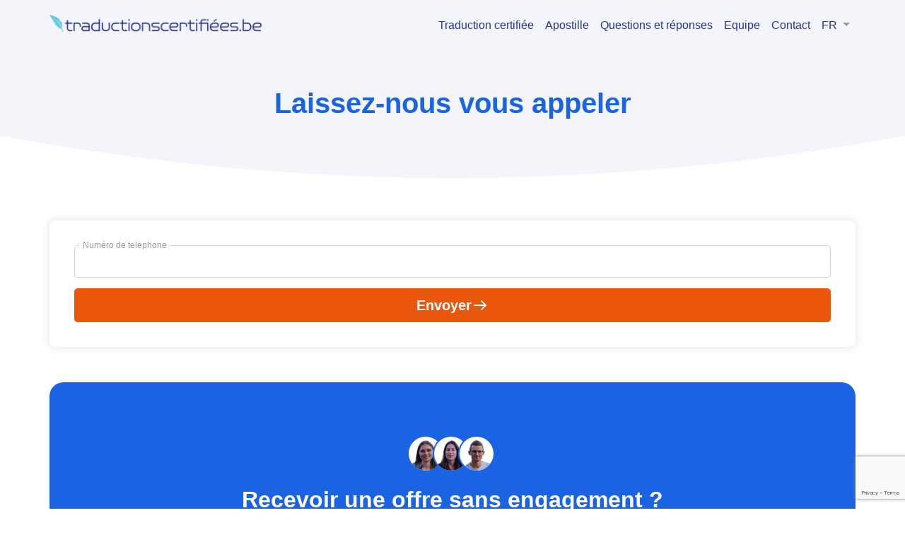

--- FILE ---
content_type: text/html; charset=UTF-8
request_url: https://traductionscertifiees.be/fr/callback
body_size: 14481
content:
<!doctype html>
<html lang="en">
<head>
    <meta charset="utf-8">
    <meta name="viewport" content="width=device-width, initial-scale=1, shrink-to-fit=no">
    <meta name="description" content="app.callback_meta_description">
    <meta name="keywords" content="app.callback_meta_keywords">
    <meta name="author" content="">
    <script>
        window.addEventListener("CookiebotOnDialogInit", function () {
            if (!Cookiebot.consented) {
                Cookiebot.submitCustomConsent(!1, !1, !1);
                window.addEventListener("CookiebotOnConsentReady", function () {
                    Cookiebot.deleteConsentCookie();
                });
            }
        });
    </script>
    <script src="https://code.jquery.com/jquery-3.3.1.slim.min.js" integrity="sha384-q8i/X+965DzO0rT7abK41JStQIAqVgRVzpbzo5smXKp4YfRvH+8abtTE1Pi6jizo" crossorigin="anonymous"></script>
    <script src="https://cdnjs.cloudflare.com/ajax/libs/popper.js/1.14.3/umd/popper.min.js" integrity="sha384-ZMP7rVo3mIykV+2+9J3UJ46jBk0WLaUAdn689aCwoqbBJiSnjAK/l8WvCWPIPm49" crossorigin="anonymous"></script>
    <link rel="stylesheet" href="https://stackpath.bootstrapcdn.com/bootstrap/4.1.3/css/bootstrap.min.css" integrity="sha384-MCw98/SFnGE8fJT3GXwEOngsV7Zt27NXFoaoApmYm81iuXoPkFOJwJ8ERdknLPMO" crossorigin="anonymous">
    <script src="https://stackpath.bootstrapcdn.com/bootstrap/4.1.3/js/bootstrap.min.js" integrity="sha384-ChfqqxuZUCnJSK3+MXmPNIyE6ZbWh2IMqE241rYiqJxyMiZ6OW/JmZQ5stwEULTy" crossorigin="anonymous"></script>
    <link rel="stylesheet" href="https://use.fontawesome.com/releases/v5.5.0/css/all.css" integrity="sha384-B4dIYHKNBt8Bc12p+WXckhzcICo0wtJAoU8YZTY5qE0Id1GSseTk6S+L3BlXeVIU" crossorigin="anonymous">
    <link rel="icon" href="/bundles/app/img/favicon.ico" type="image/x-icon" />
    <link
            rel="stylesheet"
            href="https://cdnjs.cloudflare.com/ajax/libs/animate.css/4.0.0/animate.min.css"
    />
    <link rel="stylesheet" href="/bundles/app/css/bootstrap-select.min.css">
    <script src="/bundles/app/js/bootstrap-select.min.js"></script>

    <link rel="stylesheet" type="text/css" href="//cdn.jsdelivr.net/npm/slick-carousel@1.8.1/slick/slick.css"/>
    <link rel="stylesheet" type="text/css" href="https://cdnjs.cloudflare.com/ajax/libs/dropzone/5.7.2/dropzone.css"/>
    <link rel="stylesheet" type="text/css" href="/css/style.css"/>

    <!--begin::Web font -->
    <script src="https://ajax.googleapis.com/ajax/libs/webfont/1.6.16/webfont.js"></script>
    <script src="https://cdnjs.cloudflare.com/ajax/libs/cldrjs/0.5.1/cldr.min.js" integrity="sha256-SXZjDQTlUyC6FTzEh5SbWVRnB/6DFG14/XFKGmK0Ois=" crossorigin="anonymous"></script>
    <script src="https://cdnjs.cloudflare.com/ajax/libs/cldrjs/0.5.1/cldr/event.min.js" integrity="sha256-Cx64vJFoadWck/T8CvIAbqsInHw+iq1+m2QvBvSdYas=" crossorigin="anonymous"></script>
    <script src="https://cdnjs.cloudflare.com/ajax/libs/cldrjs/0.5.1/cldr/supplemental.min.js" integrity="sha256-9B7vxk302oM9kIozy2CSttq4POqzbRpaiyoFlNepqqs=" crossorigin="anonymous"></script>
    <script src="https://cdnjs.cloudflare.com/ajax/libs/cldrjs/0.5.1/cldr/unresolved.min.js" integrity="sha256-T2AYRp/8p3+Evt70Pydfl3/FShTW+z9bMmgGx7rAK0w=" crossorigin="anonymous"></script>
    <script src="https://cdnjs.cloudflare.com/ajax/libs/globalize/1.4.2/globalize.min.js" integrity="sha256-UUIfsJOHBgTnnullNHrv4N2udcP+qXa2cH79Za2Lgew=" crossorigin="anonymous"></script>
    <script src="https://cdnjs.cloudflare.com/ajax/libs/globalize/1.4.2/globalize/currency.min.js" integrity="sha256-xTyGN17eWYz7P0omKrXzAA/5k2alXn+DxXAQUdX/q5A=" crossorigin="anonymous"></script>
    <script src="https://cdnjs.cloudflare.com/ajax/libs/globalize/1.4.2/globalize/number.min.js" integrity="sha256-+9zXGeKpEP2UwWobUrvecs5p+ACE3mg7WY/HoJRmBjA=" crossorigin="anonymous"></script>
    <script src="https://cdnjs.cloudflare.com/ajax/libs/globalize/1.4.2/globalize/plural.min.js" integrity="sha256-RZtJg6tGqXz6IgrtfBt97qqlgTO6eVsl1ccsQx4JgbU=" crossorigin="anonymous"></script>
    <script src="https://cdnjs.cloudflare.com/ajax/libs/globalize/1.4.2/globalize/unit.min.js" integrity="sha256-+0Ou5ILJxHv5uT20dTS0M38yGgdEoF+3heNNh2KLLMw=" crossorigin="anonymous"></script>
    <script src="https://cdnjs.cloudflare.com/ajax/libs/dropzone/5.7.2/min/dropzone.min.js" crossorigin="anonymous"></script>
    <script src="https://unpkg.com/axios@0.20.0-0/dist/axios.min.js" crossorigin="anonymous"></script>

    <script>
        WebFont.load({
            google: {"families":["Poppins:300,400,500,600,700"]},
            active: function() {
                sessionStorage.fonts = true;
            }
        });
    </script>

    <script type="text/javascript" src="//cdn.jsdelivr.net/npm/slick-carousel@1.8.1/slick/slick.min.js"></script>
    <style type="text/css">
        html { overflow-x: hidden; }
        body {
             font-family: -apple-system,BlinkMacSystemFont,Segoe UI,Helvetica,Arial,Roboto,Helvetica Neue,sans-serif;
             font-family: 'Roboto', sans-serif;
             color: #03031a;
             max-width: 100vw;
             overflow-x: hidden;
        }
        /* Branding on the banner */
        a#CybotCookiebotDialogPoweredbyCybot,
        div#CybotCookiebotDialogPoweredByText {
            display: none;
        }

        /* Branding on the Privacy trigger */
        #CookiebotWidget .CookiebotWidget-body .CookiebotWidget-main-logo {
            display: none;
        }
         .form-check {
             position: relative;
             display: inline-block;
             border: solid 1px #ccc;
             border-radius: 3px;
             padding: 1px;
             margin: 0px 5px 0px 0px;
        }
         .form-check-input {
             position: relative;
        }
         .nopad .form-check {
             margin-left: 0px;
        }
         .text-pill-selected {
             background: #28a745;
             color: white;
             padding: 8px 12px;
             border-radius: 25px;
        }
         .bg-light-2 {
             background: #EDEFF0!important;
        }
         .btn-orange, .btn-orange:hover, .btn-orange:active {
             background-color: #EB560D;
             border: 1px solid #EB560D;
        }
         .btn-orange:hover, .btn-orange:active {
             opacity: 0.9;
        }
        .cta-button {
            box-shadow: 0 0px 15px 0 rgb(0 0 0 / 40%);
        }
         .dropdown-menu.show {
             display: block;
             z-index: 9999;
        }
        .move-up, .move-up-basket {
             position: relative;
            /*margin-top: -100px;
            */
             padding: 25px;
             border-radius: .25rem;
             background: white;
             padding: 25px;
        }
        .move-up-basket {
             background-color: #F2F8FF;
        }
         .translate-arrow:before {
             font-family: "Font Awesome 5 Free";
             font-weight: 400;
             content: '\f358';
             font-size:28px;
             width: 28px;
             height: 28px;
             color: #dadeef;
        }
         @media (min-width: 576px) {
             .translate-arrow:before {
                 content: '\f35a';
            }
        }
         .subtitle {
             background-image: url('/bundles/app/theme/Images/traductions-jurees-pour-entreprises-et-particuliers.jpg');
             background-size: cover;
             padding: 50px 0px 130px 0px;
             color: white;
             -webkit-box-shadow: inset 0px 230px 100px -70px rgba(0,0,0,0.85);
             -moz-box-shadow: inset 0px 230px 100px -70px rgba(0,0,0,0.85);
             box-shadow: inset 0px 230px 100px -70px rgba(0,0,0,0.85);
        }
         footer, footer a, footer h4 {
             color: inherit;
             margin: 0;
        }
         footer .col-12 {
             padding: 0;
        }
         .footer-bottom {
             padding: 60px 0px 15px;
        }
         .footer-bottom .footer-nav a {
             display: block;
             padding: 5px 0;
             text-decoration: underline;
            text-decoration-color: rgba(0,0,0,0.3);
            text-underline-offset: 2px;
            opacity: 0.7;
        }
        .footer-bottom .icon-list a {
             display: block;
             text-decoration: underline;
            text-decoration-color: rgba(0,0,0,0.3);
            text-underline-offset: 2px;
            opacity: 0.7;
        }
        .footer-bottom .icon-list .address-without-anchor {
            display: block;
            text-decoration: underline;
            text-decoration-color: rgba(0,0,0,0.3);
            text-underline-offset: 2px;
            opacity: 0.7;
        }
         .footer-bottom a, .footer-bottom p, .footer-bottom span {
             margin: 0;
        }
         .footer-bottom ul {
             margin: 0;
        }
         .legal-footer {
             border-top: 1px solid rgba(0,0,0,0.2);
             padding: 20px 0;
             margin-top: 60px;
             text-align: center;
        }
         @media (min-width: 576px) {
             .legal-footer .col-sm-6 {
                 text-align: left;
            }
             .legal-footer .col-sm-6 + .col-sm-6 {
                 text-align: right;
            }
        }
         .legal-footer a, .legal-footer span {
             font-size: 0.8em;
             opacity: 0.4;
        }
         .legal-footer a:hover {
             opacity: 1;
        }
         .legal-footer a {
             text-decoration: underline;
        }
         .footer-bottom p {
             padding: 10px 0;
        }
         footer ul {
             padding-left: 0;
             list-style-type: none;
        }
         footer ul li {
             padding-bottom: 10px;
        }
         footer h4 {
             margin-bottom: 10px;
        }
         .bluebox {
             text-align: center;
             background-color: #1963e2;
             color: white;
             padding: 25px 25px;
             margin-left: -25px;
             margin-right: -25px;
        }
         .orangebox {
             text-align: center;
             background-color: #EB560D;
             color: white;
             padding: 25px 25px;
             margin-left: -25px;
             margin-right: -25px;
        }
         .no-underline:hover {
             text-decoration: none !important;
        }
         .ul {
             padding-inline-start: 20px;
        }
         @media only screen and (max-width: 970px) {
             .orangebox h2, .bluebox h2 {
                 font-size: 22px;
            }
        }
         .subtitle_v2:before, .subtitle_v2_upload:before {
             content: "";
             background-color: white;
             opacity: 0.7;
             position: absolute;
             width: 100%;
             height: 100%;
        }
         .subtitle_v2, .subtitle_v2_upload {
             position:relative;
             background-image: url('/bundles/app/theme/Images/header_v2.png');
             background-position: center;
             max-height:400px;
             background-size: cover;
             color: white;
        }
         .subtitle_v2_title, .subtitle_v2_subtitle {
             color: #434343;
        }
         .subtitle_v2_title {
             font-size: 40px;
             font-weight: 700;
             padding-top: 65px;
             padding-bottom: 16px;
        }
         .subtitle_v2_subtitle {
             font-size: 28px;
             font-weight: 400;
             padding-bottom: 50px;
        }
         .subtitle_v2_upload {
             position:relative;
             background-image: url('/bundles/app/theme/Images/header_v2.png');
             background-size: cover;
             color: #434343;
        }
         .subtitle_v2_title_upload, .subtitle_v2_subtitle_upload {
             color: #434343;
        }
         .subtitle_v2_title_upload {
             font-size: 24px;
             font-weight: 700;
             padding: 10px 0px;
        }
         .subtitle_v2_subtitle_upload {
             font-size: 28px;
             font-weight: 400;
             padding-bottom: 42px;
        }
         .choose-us-reasons {
             padding: 50px 0;
        }
         .choose-us-reasons-top {
             margin-top:42px;
             margin-bottom:15px;
        }
         .choose-us-reasons ul {
             list-style: none;
             line-height: 1.5em;
        }
         .choose-us-reasons ul.reason li:before {
             font-family: 'Font Awesome 5 Free';
             font-weight: 900;
             content: '\f058';
             color: #EB560D;
             font-size: 20px;
             margin:0 15px 20px -38px;
        }
        .progress-container {
          display: flex;
          flex-direction: column;
          align-items: center;
        }
        @media (min-width: 576px) {
            .progress-container {
              margin-top: 30px;
            }
        }

        .progress-bar {
          position: relative;
          width: 200px;
          background-color: #fff;
          height: 5px;
          display: block;
          border-radius: 2px;
          overflow: hidden;
          display: none;
        }

        .progress-bar__current {
          background-color: #007bff;
          display: block;
          height: inherit;
          transition: all 0.3s linear;
        }

        .progress-text {
            color: #007bff;
            margin-bottom: 5px;
            font-size: 0.9em;
            background: #d8ebff;
            padding: 3px 15px;
            border-radius: 30px;
        }
        .order-summary {
            background: #fff;
            box-shadow: 0px 0 10px 2px #eaeaea;
            border-radius: 8px;
        }
        @media (max-width: 767px) {
            .order-summary {
                margin-top: 30px;
            }
        }
        .basket_one_row {
            padding: 20px;
        }
        .order-summary-footer {
            opacity: 1;
            margin-bottom: 0;
            padding: 20px;
            background: #d9ebff;
            border-radius: 0 0 8px 8px;
        }
        .order-summary-footer .person-context__avatar img {
            background: #fff;
        }
        .order-summary-footer .person-context__avatar:after {
            border-color: transparent transparent transparent #fff;
        }
        .order-summary ul {
            margin: 0;
        }
        .order-summary__content + .order-summary__content {
            margin-top: 20px;
        }
        .order-summary__content p {
            margin-bottom: 8px;
        }
        .order-summary__content > div {
            opacity: 0.5;
            font-size: 90%;
        }
        .upload-secure {
            margin-top: 15px;
            margin-bottom: 0;
            font-size: 13px;
            font-weight: 100;
        }
        .upload-secure svg {
            margin-top: -6px;
        }
         .uploader_droparea {
             border: 1px solid rgba(0,0,0,.125);
             border-radius: 8px;
             padding: 30px;
        }
         .uploader_results {
             background-color: #FFFFFF;
             border-top-right-radius: 10px;
             border-bottom-right-radius: 10px;
             margin-top: 25px;
        }
         .uploader_titles_10_margin_tb {
             font-size: 18px;
             font-style: normal;
             font-weight: 700;
             line-height: 16px;
             letter-spacing: 0px;
             text-align: center;
             margin: 10px 0;
        }
        @media (max-width: 575px) {
            .upload-option-separator,
            .upload-option-drag {
                display: none;
            }
        }
        .upload-option-separator,
        .upload-instruction,
        #default_template_text {
            font-weight: 100;
            font-size: 13px;
        }
        .upload-instruction svg {
            margin-top: -3px;
        }
         .uploader_titles {
             font-size: 18px;
             font-style: normal;
             font-weight: 700;
             line-height: 16px;
             letter-spacing: 0px;
             text-align: center;
             margin: 32px 0;
        }
         .uploader_dropable {
             text-align: center;
             border: 1px dashed rgba(0,0,0,.125);
             border-radius: 5px;
             margin: 0;
             padding: 18px 6px 18px 6px;
             cursor: pointer;
        }
         .uploader_icon:before {
             font-family: "Font Awesome 5 Free";
             content: "\f15c";
             width: 50px;
             height: 58px;
             font-size: 50px;
        }
         .uploader_security {
             margin-top: 32px;
             background-color: #EDEFF0;
             border-radius: 10px;
             padding:10px;
             text-align: center;
        }
         .order_radio_button {
             padding: 9px;
             border: solid 1px #B3FFB3;
             outline: 0;
             background: -webkit-gradient(linear, left top, left 25, from(#FFFFFF), color-stop(4%, #A4FFA4), to(#FFFFFF));
             background: -moz-linear-gradient(top, #FFFFFF, #A4FFA4 1px, #FFFFFF 25px);
             box-shadow: rgba(0,0,0, 0.1) 0px 0px 8px;
             -moz-box-shadow: rgba(0,0,0, 0.1) 0px 0px 8px;
             -webkit-box-shadow: rgba(0,0,0, 0.1) 0px 0px 8px;
        }
         .inputGroup {
             display: block;
             margin: 10px 0 0;
             position: relative;
        }
         .inputGroup .form-check {
             padding: 0;
        }
         .inputGroup label {
             padding: 12px 40px;
             margin: 0;
             width: 100%;
             display: block;
             text-align: left;
             color: #3c454c;
             cursor: pointer;
             position: relative;
             z-index: 2;
             transition: color 200ms ease-in;
             overflow: hidden;
        }
         .inputGroup label:before {
             width: 100%;
             height: 10px;
            /*border-radius: 50%;
            */
             content: "";
             background-color: #1a63e2;
             position: absolute;
             left: 0%;
             top: 50%;
             transform: translate(-50%, -50%) scale3d(1, 1, 1);
             transition: all 300ms cubic-bezier(0.4, 0, 0.2, 1);
             opacity: 0;
             z-index: -1;
        }
         .inputGroup label:after {
             width: 15px;
             height: 15px;
             content: "";
             border: 2px solid #434343;
             background-color: #fff;
             background-repeat: no-repeat;
             background-position: 0;
             border-radius: 50%;
             z-index: 2;
             position: absolute;
             left: 15px;
             top: 50%;
             transform: translateY(-50%);
             cursor: pointer;
             transition: all 200ms ease-in;
        }
         .form-check-label{
             padding: 8px 25px 8px 40px !important;
        }
         .inputGroup input:checked ~ label {
             color: #fff;
        }
         .inputGroup input:checked ~ label:before {
             transform: translate(-20%, -20%) scale3d(56, 56, 1);
             opacity: 1;
        }
         .inputGroup input:checked ~ label:after {
             background-color: #ffffff;
             border-color: #ffffff;
             background-image: url("data:image/svg+xml;charset=utf8,%3C?xml version='1.0' encoding='UTF-8' standalone='no'?%3E%3Csvg xmlns:dc='http://purl.org/dc/elements/1.1/' xmlns:cc='http://creativecommons.org/ns%23' xmlns:rdf='http://www.w3.org/1999/02/22-rdf-syntax-ns%23' xmlns:svg='http://www.w3.org/2000/svg' xmlns='http://www.w3.org/2000/svg' xmlns:sodipodi='http://sodipodi.sourceforge.net/DTD/sodipodi-0.dtd' xmlns:inkscape='http://www.inkscape.org/namespaces/inkscape' aria-hidden='true' focusable='false' data-prefix='fas' data-icon='dot-circle' class='svg-inline--fa fa-dot-circle fa-w-16' role='img' viewBox='0 0 512 512' version='1.1' id='svg884' sodipodi:docname='dot-circle-solid.svg' inkscape:version='0.92.5 (0.92.5+69)'%3E%3Cmetadata id='metadata890'%3E%3Crdf:RDF%3E%3Ccc:Work rdf:about=''%3E%3Cdc:format%3Eimage/svg+xml%3C/dc:format%3E%3Cdc:type rdf:resource='http://purl.org/dc/dcmitype/StillImage' /%3E%3C/cc:Work%3E%3C/rdf:RDF%3E%3C/metadata%3E%3Cdefs id='defs888' /%3E%3Csodipodi:namedview pagecolor='%23ffffff' bordercolor='%23666666' borderopacity='1' objecttolerance='10' gridtolerance='10' guidetolerance='10' inkscape:pageopacity='0' inkscape:pageshadow='2' inkscape:window-width='1920' inkscape:window-height='1015' id='namedview886' showgrid='false' inkscape:zoom='0.2019043' inkscape:cx='1271.4189' inkscape:cy='413.93802' inkscape:window-x='0' inkscape:window-y='0' inkscape:window-maximized='1' inkscape:current-layer='svg884' showguides='true' inkscape:guide-bbox='true'%3E%3Csodipodi:guide position='99.675937,282.93108' orientation='1,0' id='guide892' inkscape:locked='false' /%3E%3Csodipodi:guide position='113.91536,399.94196' orientation='0,1' id='guide894' inkscape:locked='false' /%3E%3Csodipodi:guide position='414.80048,379.51149' orientation='1,0' id='guide896' inkscape:locked='false' /%3E%3Csodipodi:guide position='120.10641,100.29504' orientation='0,1' id='guide898' inkscape:locked='false' /%3E%3C/sodipodi:namedview%3E%3Cpath d='M 256,8 C 119.033,8 8,119.033 8,256 8,392.967 119.033,504 256,504 392.967,504 504,392.967 504,256 504,119.033 392.967,8 256,8 Z M 415.24547,251.66626 C 415.75557,411.70477 298.87141,412.60774 254.76179,412.14994 211.888,411.70496 101.52339,411.70345 100.46917,251.66626 99.675937,131.24976 202.60142,96.135426 246.71342,96.135426 c 44.112,0 168.08706,15.922614 168.53205,155.530834 z' id='path882' style='fill:%235562eb;fill-opacity:1' inkscape:connector-curvature='0' sodipodi:nodetypes='ssssssssss' /%3E%3C/svg%3E");
             background-position: 0;
        }
         .inputGroup input {
             width: 32px;
             height: 32px;
             order: 1;
             z-index: 2;
             position: absolute;
             left: 10px;
             top: 50%;
             transform: translateY(-50%);
             cursor: pointer;
             visibility: hidden;
             box-shadow: inset 0 0 0 0.4em white, 0 0 0 0.3em;
        }
         .dropzone {
             padding:0;
             border:0;
        }
         .dropzone .dz-preview {
             width: 100%;
             margin:0;
             min-height: 20px;
        }
        .dz-preview .atf-usp {
            color: #28A745;
        }
         .dropzone .name {
             margin: .5rem 0;
        }
         .basket_v2 {
             background-color: #F2F8FF;
        }
         .icon-forget {
             font-size: 43px;
             margin-bottom: 20px;
        }
         .step-circle, .step-circle-active {
             height: 60px;
             width: 60px;
             border-radius: 50%;
             padding: 10px;
             font-weight:bold;
             color: #434343;
             font-size: 28px;
             z-index: 999;
             margin: 0 auto;
        }
         .step-circle-active {
             color: white;
             background-color: #28A745;
             z-index: 999;
        }
         .step-connector, .step-connector-active {
             width: 250px;
             height: 25px;
             margin-top: 20px;
             position: absolute;
             margin-left: -72px;
        }
         .step-connector-active {
             background-color: rgba(40, 167, 69, 0.6);
            ;
        }
        .price-list {
            border-top: 1px solid rgba(0,0,0,.125);
            border-bottom: 1px solid rgba(0,0,0,.125);
        }
        .price-list li {
            padding: 0.5rem 0;
        }
        .price-list li:not(.total) > span {
            font-size: 90%;
            opacity: 0.5;
        }
        /* big screens */
         @media only screen and (min-width: 1023px) {
             .subtitle_v2_upload {
                 background-image: none;
            }
        }
         .navbar-brand{
             width: 300px;
        }
         .atf-request-form .col-12 {
             position: relative;
        }
         .steps-counter {
             margin-bottom: 30px;
        }
         @media only screen and (max-width: 480px) {
             .navbar-brand{
                 width: 75%;
            }
             footer .navbar-brand img{
                 margin-bottom: 20px;
            }
             .subtitle_v2 {
                 height:auto;
                 margin-bottom:30px;
            }
             .subtitle_v2_upload {
                 height: auto;
            }
             .subtitle_v2_title {
                 padding-top: 13px;
                 text-align: left;
            }
             .subtitle_v2_subtitle_upload {
                 font-size: 21px;
            }
             .move-up, .move-up-basket {
                 padding:5px;
            }
             ul.reason {
                 padding-left:0;
            }
             .uploader_dropable {
                 height: auto;
            }
             .default_template_text {
                 margin-top:10px!important;
            }
        }
         @media (max-width: 575px) {
             #quotation_start_point .row {
                 margin-left: 0;
                 margin-right: 0;
            }
             #quotation_start_point {
                 padding-top: 20px;
            }
             .atf-request-form .col-12 {
                 padding: 0;
            }
             .atf-request-form .col-12 + .col-12 {
                 margin-top: 15px;
            }
             .atf-request-form .col-12 label {
                 left: 12px;
            }
        }
         .atf-usp svg {
             fill: #007bff;
             line-height: 2em;
        }
        .name svg {
            fill: #007bff;
            line-height: 2em;
        }
         .circle-background {
             position: relative;
        }
         .circle-background::before {
             width: 650px;
             height: 650px;
             border-radius: 650px;
             content: "";
             background: #F3F5Fb;
             position: absolute;
             top: 0;
             left: 60%;
             z-index: -1;
        }
         .choose-us-reasons{
             word-break: break-word;
        }
         .bg-theme-gray{
             background-color: #F3F5Fb !important;
        }
         .bg-theme-white{
             background-color: #FFF !important;
        }
         .legalize-wrapper, .post-wrapper{
             padding: 20px 0 10px 0;
        }
         .slick-prev{
             margin-left: -25px;
        }
         .slick-next{
             margin-right: -25px;
        }
         .bootstrap-select.show-tick .dropdown-menu {
             padding: 0;
        }
         .bootstrap-select.show-tick .dropdown-menu li a span.text {
             margin: 0;
        }
         .bootstrap-select.show-tick .dropdown-menu .selected span.check-mark {
             position: absolute;
             display: inline-block;
             right: 17px;
             top: 10px;
        }
         .bootstrap-select.show-tick.not(.selected) .dropdown-menu li a span.text {
             border: 1px solid #F00;
        }
         .bootstrap-select .dropdown-menu li a span.text {
             text-overflow: ellipsis;
             overflow: hidden;
             max-width: 100%;
        }
         .bootstrap-select .bs-ok-default::after {
             content: '';
             display: block;
             width: 15px;
             height: 15px;
             border-width: 0;
             -webkit-transform: none;
             -ms-transform: none;
             -o-transform: none;
             transform: none;
             background-image: url("data:image/svg+xml,%3Csvg xmlns='http://www.w3.org/2000/svg' viewBox='0 0 448 512' width='16' fill='%23fff' height='16'%3E%3Cpath d='M438.6 105.4c12.5 12.5 12.5 32.8 0 45.3l-256 256c-12.5 12.5-32.8 12.5-45.3 0l-128-128c-12.5-12.5-12.5-32.8 0-45.3s32.8-12.5 45.3 0L160 338.7 393.4 105.4c12.5-12.5 32.8-12.5 45.3 0z'%3E%3C/path%3E%3C/svg%3E");
        }
         .seo-check{
             color: #28A745;
        }
         .basket_one_row{
             line-height: 21px;
        }
         .no-margin-radio .form-group {
             margin-bottom: unset !important;
        }
        /* added */
         .site-header {
             padding: 0 5vw;
             background-color: #f3f5fb;
        }
         mark {
             display: inline-block;
             background: linear-gradient(180deg,rgba(255,255,255,0) 60%, #FFD0AE 30%);
             color: inherit;
             padding: 0;
        }
         .nav-toggle-icon {
             position: relative;
             margin-top: 7px;
             margin-bottom: 7px;
        }
         .nav-toggle-icon, .nav-toggle-icon:before, .nav-toggle-icon:after {
             display: block;
             width: 22px;
             height: 2px;
             background-color: #1963e2;
             border-radius: 20px;
             transition: background-color 0.18s ease 0.4s, transform 0.2s ease 0.38s;
        }
         .nav-toggle-icon:before, .nav-toggle-icon:after {
             position: absolute;
             content: "";
        }
         .nav-toggle-icon:before {
             top: -7px;
        }
         .nav-toggle-icon:after {
             top: 7px;
        }
         .navbar-toggler:not(.collapsed) .nav-toggle-icon {
             background-color: initial;
        }
         .navbar-toggler:not(.collapsed) .nav-toggle-icon:before {
             transform: translateY(7px) rotate(45deg);
             -webkit-transform: translateY(7px) rotate(45deg);
        }
         .navbar-toggler:not(.collapsed) .nav-toggle-icon:after {
             transform: translateY(-7px) rotate(-45deg);
             -webkit-transform: translateY(-7px) rotate(-45deg);
        }
         .nav-toggle {
             display: block;
             padding: 5px;
             z-index: 100;
             cursor: pointer;
        }
         .atf {
             background-image: url("data:image/svg+xml,%3Csvg xmlns='http://www.w3.org/2000/svg' viewBox='0 0 1500 500' preserveAspectRatio='none'%3E%3Cdefs%3E%3C/defs%3E%3Cpath d='M 0,0 L 0,250 Q 750,500 1500,250 L 1500, 0 Z' style='fill:%23f3f5fb'%3E%3C/path%3E%3C/svg%3E");
             background-size: 100% 30%;
             background-repeat: no-repeat;
             min-height: 85vh;
             display: flex;
        }
         .atf-regular {
             background-image: url("data:image/svg+xml,%3Csvg xmlns='http://www.w3.org/2000/svg' viewBox='0 0 1500 500' preserveAspectRatio='none'%3E%3Cdefs%3E%3C/defs%3E%3Cpath d='M 0,0 L 0,250 Q 750,500 1500,250 L 1500, 0 Z' style='fill:%23f3f5fb'%3E%3C/path%3E%3C/svg%3E");
             background-repeat: no-repeat;
             min-height: 24vh;
             display: flex;
        }
         .atf-title {
             font-weight: 600;
             color: #1a63e2;
             margin: 0px 0 30px;
             font-size: 1.4em;
        }
         .atf-regular .atf-title {
             margin: 20px 0 30px;
             text-align: center;
        }
        .atf-regular .progress-container + .atf-title {
            margin: 0px 0 10px;
        }
        .atf-title + .atf-subtitle {
            color: #79a9f9;
        }
         @media (min-width: 576px) {
             .atf-title {
                 margin: 20px 0 15px;
                 font-size: 2.5rem;
            }
             .atf-regular {
                 min-height: 240px;
            }
             .atf-regular .atf-title {
                 margin:50px 0 30px;
            }
            .atf-regular .progress-container + .atf-title {
                margin: 0px 0 10px;
            }
             .atf {
                 align-items: center;
                 min-height: 500px;
                 background-size: 100% 70%;
            }
        }
         .atf-subtitle {
             opacity: 0.75;
             text-align: center;
             margin-bottom: 20px;
        }
         .atf-request-form {
             padding: 25px;
             background: #fff;
             box-shadow: 0px 0 10px 2px #eaeaea;
             border-radius: 8px;
             max-width: 450px;
             margin: 0 auto;
        }
         @media (min-width: 576px) {
             .atf-request-form {
                 padding: 40px;
            }
        }
         .atf-request-form .row + .row {
             margin-top: 15px;
        }
         @media (max-width: 575px){
             .atf > .container > .row > .col-12 + .col-12 {
                 margin-top: 30px;
            }
        }
         .form-container {
             min-height: 205px;
             display: block;
        }
         .btn-primary {
             display: flex;
             align-items: center;
             justify-content: center;
             gap: 10px;
             font-weight: 600;
             margin-top: 15px;
             transition: all 200ms ease-in;
        }
         .btn-primary svg {
             stroke: #fff;
        }
         .atf-request-form .btn-outline-primary {
             color: #eb560e;
             border-color: #eb560e;
             border-width: 2px;
             margin-top: 15px;
             padding: 9px;
        }
         .atf-request-form .btn-outline-primary:hover {
             color: #ffffff;
             background-color: #eb560e;
        }
         .atf-request-form label {
             position: absolute;
             background: #fff;
             z-index: 98;
             top: -12px;
             left: 27px;
             padding: 3px 5px;
             margin: 0;
             font-size: 0.75em;
             color: #999;
        }
         .btn-light:not(:disabled):not(.disabled).active, .btn-light:not(:disabled):not(.disabled):active, .show>.btn-light.dropdown-toggle {
             background-color: transparent;
        }
         .bootstrap-select + .row {
             margin-top: 15px;
        }
         .bootstrap-select .dropdown-toggle .filter-option {
             display: flex;
             align-items: center;
        }
        .order-customer-details label:not(.form-check-label),
        .order-customer-details legend,
        #collectionLabel {
            font-weight: bold;
        }
         .dropdown-toggle::after {
             color: #999;
        }
         .atf-request-form .dropdown-toggle {
             background-color: white;
             border: 1px solid #cbcbcb;
        }
         .bootstrap-select .dropdown-toggle .filter-option-inner-inner {
             overflow: hidden;
             font-weight: 300;
             font-size: 0.85em;
             color: #000;
             opacity: .55;
        }
         .form-group {
             margin-bottom: 0;
        }
         .person-cta {
             display: flex;
             align-items: center;
             justify-content: center;
             margin-top: 20px;
        }
         .cta-container .person-cta-avatars {
             margin-bottom: 20px;
        }
         .person-cta-avatars {
             display: flex;
             margin-right: 5px;
             justify-content: center;
        }
         .person-cta-avatar {
             width: 52px;
             height: 52px;
             background-color: #FFFFFF;
             border-radius: 50%;
             overflow: hidden;
             display: flex;
             align-items: center;
             justify-content: center;
        }
         .person-cta-avatar img {
             border-radius: 50%;
             background-color: #e4e8f1;
        }
         .person-cta-avatar:not(:first-of-type){
             margin-left: -1rem;
        }
         .person-cta-text {
             opacity: 0.5;
        }
         h2 {
             font-weight: bold;
        }
         .content-image {
             max-width: 100%;
        }
         .content-container {
             padding-top: 50px;
             padding-bottom: 50px;
        }
         @media (min-width: 567px) {
             .review-container {
                 padding-bottom: 100px;
            }
        }
         .content-container h2 {
             margin-bottom: 20px;
        }
         .content-container .row {
             align-items: center;
        }
         .content-container a {
             color: inherit;
             text-decoration: underline;
        }
         .cta-container {
             background-color: #1a63e2;
             color: #fff;
             border-radius: 20px;
             padding: 75px 50px;
        }
         .cta-section {
             background-image: linear-gradient(transparent 50%, #F3F5Fb 50%);
        }
         .cta-text {
             opacity: 0.7;
        }
         .btn-white {
             background-color: #fff;
             color: #1a63e2 !important;
        }
         html {
             scroll-behavior: smooth;
        }
         .navbar-nav .dropdown-menu {
             right: 0;
             left: initial;
        }
         .form-group .dropdown-menu {
             max-width: 100% !important;
             min-width: 100% !important;
        }
         .dropdown-item {
             padding: 0.4rem 2.5rem 0.25rem 1rem;
        }
         .dropdown-menu .selected a {
             color: #fff;
             background-color: #007bff;
        }
         .filter-option-inner {
             overflow: hidden;
             max-width: 100%;
        }
         @media (min-width: 1200px) {
             .navbar {
                 flex-wrap: nowrap;
            }
        }
         .navbar-nav .nav-link {
             color: #29348f;
             position: relative;
        }
         .navbar-light .navbar-nav .nav-link {
             color: #29348f;
        }
         .navbar-light .navbar-nav .nav-link:hover {
             color: #1a63e2;
        }
         .navbar-nav .nav-link:not(.dropdown-toggle):after {
             position: absolute;
             left: 0;
             right: 0;
             margin: auto;
             bottom: 0;
             width: 20%;
             height: 2px;
             background-color: #1a63e2;
             content: "";
             z-index: 1;
             opacity: 0;
             -moz-transition: all 0.3s;
             -o-transition: all 0.3s;
             -webkit-transition: all 0.3s;
             transition: all 0.3s;
        }
         .navbar-nav .nav-link:not(.dropdown-toggle):hover:after {
             width: calc(100% - 1rem);
             opacity: 1;
        }
         @media (min-width: 576px){
             .atf-request-form {
                 padding: 35px;
            }
             .bootstrap-select + .row {
                 margin-top: 30px;
            }
             .atf-request-form .btn-primary, .atf-request-form .btn-outline-primary {
                 margin-top: 30px;
            }
             .atf-request-form .row + .row {
                 margin-top: 30px;
            }
        }
         .steps .step-number {
             display: flex;
             align-items: center;
             justify-content: center;
             width: 35px;
             height: 35px;
             min-height: 35px;
             min-width: 35px;
             border-radius: 50%;
             background: #1a63e2;
             color: white;
             text-align: center;
             font-weight: bold;
        }
         .steps .step {
             display: flex;
             align-items: center;
             gap: 1em;
             margin: 5px;
        }
         .main-text {
             padding: 35px;
             border-radius: 15px;
             background: #F3F5Fb;
        }
         .main-text img {
             border-radius: 8px;
        }
         @media min-width(500px){
             .main-text {
                 padding: 60px;
            }
        }
         .main-text h2 {
             margin-bottom: 30px;
        }
         .main-text::before {
             content: "";
             background-image: url("data:image/svg+xml,%3Csvg xmlns='http://www.w3.org/2000/svg' viewBox='0 0 32 32' aria-hidden='true' fill='%23dadeef'%3E%3Cpath d='M9.352 4C4.456 7.456 1 13.12 1 19.36c0 5.088 3.072 8.064 6.624 8.064 3.36 0 5.856-2.688 5.856-5.856 0-3.168-2.208-5.472-5.088-5.472-.576 0-1.344.096-1.536.192.48-3.264 3.552-7.104 6.624-9.024L9.352 4zm16.512 0c-4.8 3.456-8.256 9.12-8.256 15.36 0 5.088 3.072 8.064 6.624 8.064 3.264 0 5.856-2.688 5.856-5.856 0-3.168-2.304-5.472-5.184-5.472-.576 0-1.248.096-1.44.192.48-3.264 3.456-7.104 6.528-9.024L25.864 4z'%3E%3C/path%3E%3C/svg%3E");
             position: absolute;
             right: 60px;
             top: -30px;
             width: 70px;
             height: 70px;
        }
         .main-text h2 {
             position: relative;
        }
         .contact-form {
             margin-bottom: 50px;
             box-shadow: 0px 0 10px 2px #eaeaea;
             border-radius: 8px;
             padding: 35px;
        }

        label {
            margin: 7px 0 4px;
        }

        .contact-form label {
             display: inline-block;
             margin: 0;
             position: absolute;
             background: #fff;
             z-index: 98;
             top: -12px;
             left: 7px;
             padding: 3px 5px;
             font-size: 0.75em;
             color: #999;
        }
         .contact-form .form-group {
             position: relative;
        }
         .contact-form .form-group + .form-group {
             margin-top: 30px;
        }
         .map__core {
             fill: #1a63e2;
             animation: pulse1 1.5s ease-in-out infinite;
        }
         .map__radar {
             fill: #a9c8ff;
             animation: pulse2 1.5s ease-in-out infinite;
        }
         @keyframes pulse1 {
             0% {
                 opacity: 0;
                 transform: scale(0);
            }
             30% {
                 opacity: 1;
                 transform: scale(1.5);
            }
             60% {
                 opacity: 1;
                 transform: scale(2);
            }
             100% {
                 opacity: 0;
                 transform: scale(2);
            }
        }
         @keyframes pulse2 {
             0% {
                 transform: scale(1, 1);
                 opacity: 0;
            }
             50% {
                 opacity: 1;
            }
             100% {
                 transform: scale(6, 6);
                 opacity: 0;
            }
        }
         @keyframes pulse3 {
             0% {
                 transform: scale(1);
            }
             60% {
                 transform: scale(1.4);
            }
             100% {
                 transform: scale(1);
            }
        }
         @keyframes pulse4 {
             0% {
                 transform: scale(1, 1);
                 opacity: 0;
            }
             50% {
                 opacity: 0.6;
            }
             100% {
                 transform: scale(1.8, 1.8);
                 opacity: 0;
            }
        }
        .icon-list {
             list-style: none;
             position: relative;
             padding-left: 30px !important;
        }
        .icon-checkmark-list {
             list-style: none;
             position: relative;
             padding-left: 20px;
        }
        .icon-list li,
        .icon-checkmark-list li {
             position: relative;
             margin: 4px 0;
        }
        .icon-list li:before {
             position: absolute;
             content: "";
             height: 20px;
             left: -30px;
             top: 5px;
             width: 20px;
             background-position: center center;
             background-repeat: no-repeat;
             background-size: 100% 100%;
        }
        .icon-checkmark-list li:before {
             position: absolute;
             content: "";
             height: 15px;
             left: -20px;
             top: 3px;
             width: 15px;
             background-position: center center;
             background-repeat: no-repeat;
             background-size: 100% 100%;
             background-image: url("data:image/svg+xml,%3Csvg xmlns='http://www.w3.org/2000/svg' viewBox='0 0 448 512' width='16' fill='currentColor' height='16'%3E%3Cpath d='M438.6 105.4c12.5 12.5 12.5 32.8 0 45.3l-256 256c-12.5 12.5-32.8 12.5-45.3 0l-128-128c-12.5-12.5-12.5-32.8 0-45.3s32.8-12.5 45.3 0L160 338.7 393.4 105.4c12.5-12.5 32.8-12.5 45.3 0z'%3E%3C/path%3E%3C/svg%3E");
        }
         footer .icon-list li:before {
             top: 3px;
             opacity: 0.7;
        }
         .icon-list__location:before {
             background-image: url("data:image/svg+xml,%3Csvg xmlns='http://www.w3.org/2000/svg' fill='%23000000' viewBox='0 0 297 297' xml:space='preserve'%3E%3Cpath d='M148.5,0C87.43,0,37.747,49.703,37.747,110.797c0,91.026,99.729,179.905,103.976,183.645 c1.936,1.705,4.356,2.559,6.777,2.559c2.421,0,4.841-0.853,6.778-2.559c4.245-3.739,103.975-92.618,103.975-183.645 C259.253,49.703,209.57,0,148.5,0z M148.5,272.689c-22.049-21.366-90.243-93.029-90.243-161.892 c0-49.784,40.483-90.287,90.243-90.287s90.243,40.503,90.243,90.287C238.743,179.659,170.549,251.322,148.5,272.689z'/%3E%3Cpath d='M148.5,59.183c-28.273,0-51.274,23.154-51.274,51.614c0,28.461,23.001,51.614,51.274,51.614 c28.273,0,51.274-23.153,51.274-51.614C199.774,82.337,176.773,59.183,148.5,59.183z M148.5,141.901 c-16.964,0-30.765-13.953-30.765-31.104c0-17.15,13.801-31.104,30.765-31.104c16.964,0,30.765,13.953,30.765,31.104 C179.265,127.948,165.464,141.901,148.5,141.901z'/%3E%3C/svg%3E");
        }
         .icon-list__mail:before {
             background-image: url("data:image/svg+xml,%3Csvg xmlns='http://www.w3.org/2000/svg' viewBox='0 0 24 24' fill='none'%3E%3Cpath d='M3.29289 5.29289C3.47386 5.11193 3.72386 5 4 5H20C20.2761 5 20.5261 5.11193 20.7071 5.29289M3.29289 5.29289C3.11193 5.47386 3 5.72386 3 6V18C3 18.5523 3.44772 19 4 19H20C20.5523 19 21 18.5523 21 18V6C21 5.72386 20.8881 5.47386 20.7071 5.29289M3.29289 5.29289L10.5858 12.5857C11.3668 13.3668 12.6332 13.3668 13.4142 12.5857L20.7071 5.29289' stroke='%23000000' stroke-width='1.5' stroke-linecap='round' stroke-linejoin='round'/%3E%3C/svg%3E");
        }
         .person-context__avatar {
             position: relative;
        }
         .person-context__avatar:after {
             content: "";
             position: absolute;
             right: -18px;
             top: 50%;
             transform: translateY(-50%);
             border-color: transparent transparent transparent #e4e8f1;
             border-width: 10px;
             border-style: solid;
        }
         .person-context__avatar img {
             border-radius: 50%;
             background-color: #e4e8f1;
        }
         .person-context__content {
             display: flex;
             align-items: baseline;
             flex-direction: column;
             justify-content: center;
        }
         .person-context__content p {
             margin: 0;
        }
         .person-context {
             display: flex;
             gap: 1em;
             margin-bottom: 2em;
        }
         .justify-content-md-center {
             display: flex;
        }
         blockquote {
             overflow: hidden;
             border-left: 3px solid #1a63e2;
             display: flex;
             flex-direction: column;
             justify-content: space-between;
             margin-top: 20px;
             padding: 15px 15px 15px 20px;
             background: #fff;
        }
         .accordion-section {
             border-bottom: solid 1px #d6d6d6;
        }
         .accordion-item {
             border-top: solid 1px #d6d6d6;
             padding: 10px;
        }
         .accordion-item__toggle {
             background: none;
             cursor: pointer;
             padding: 18px 30px 18px 18px;
             width: 100%;
             text-align: left;
             border: none;
             border-radius: 0;
             outline: none;
             transition: 0.4s;
             position: relative;
        }
         .accordion-item__toggle:active {
             outline: none;
             border: none;
        }
         .accordion-item__toggle:focus {
             outline:0;
        }
         .active, .accordion-item__toggle:hover {
             background-color: none;
             color: #1a63e2;
        }
         .accordion-item__panel {
             padding: 0 18px;
             max-height: 0;
             overflow: hidden;
             transition: max-height 0.2s ease-out;
        }
         .accordion-item__toggle:after {
             transition: transform 0.1s ease;
             content: ' ';
             width: 18px;
             height: 18px;
             background-image: url("data:image/svg+xml,%3Csvg xmlns='http://www.w3.org/2000/svg' aria-hidden='true' width='18' height='18' viewBox='0 0 24 24' fill='%231a63e2'%3E%3Cpath d='M19 11H5C4.44772 11 4 11.4477 4 12C4 12.5523 4.44772 13 5 13H19C19.5523 13 20 12.5523 20 12C20 11.4477 19.5523 11 19 11Z'%3E%3C/path%3E%3Cpath d='M13 19L13 5C13 4.44772 12.5523 4 12 4C11.4477 4 11 4.44772 11 5L11 19C11 19.5523 11.4477 20 12 20C12.5523 20 13 19.5523 13 19Z'%3E%3C/path%3E%3C/svg%3E");
             float: right;
             margin-left: 5px;
             position: absolute;
             right: 0px;
             top: 20px;
        }
         .active:after {
             transform: rotateZ(45deg);
        }
        .form-control {
            height: 2.85rem;
            padding: 0.8rem 0.75rem;
        }
    </style>
            <meta name="title" content="app.callback_meta_title" />
    <title>app.callback_meta_title</title>
        
            <!-- Google Tag Manager -->
<script>!function(){"use strict";function l(e){for(var t=e,r=0,n=document.cookie.split(";");r<n.length;r++){var o=n[r].split("=");if(o[0].trim()===t)return o[1]}}function s(e){return localStorage.getItem(e)}function u(e){return window[e]}function A(e,t){e=document.querySelector(e);return t?null==e?void 0:e.getAttribute(t):null==e?void 0:e.textContent}var e=window,t=document,r="script",n="dataLayer",o="https://ss.beedigdevertalingen.be",a="https://load.ss.beedigdevertalingen.be",i="cm2gozkkmdzp",c="w=GR5ZKj8mVyJFIiYpXyUrSQZHVkNaTR4BTRgBCA8CHQsVDAEfHwoWBh4dAQNFCR8%3D",g="stapeUserId",v="",E="",d=!1;try{var d=!!g&&(m=navigator.userAgent,!!(m=new RegExp("Version/([0-9._]+)(.*Mobile)?.*Safari.*").exec(m)))&&16.4<=parseFloat(m[1]),f="stapeUserId"===g,I=d&&!f?function(e,t,r){void 0===t&&(t="");var n={cookie:l,localStorage:s,jsVariable:u,cssSelector:A},t=Array.isArray(t)?t:[t];if(e&&n[e])for(var o=n[e],a=0,i=t;a<i.length;a++){var c=i[a],c=r?o(c,r):o(c);if(c)return c}else console.warn("invalid uid source",e)}(g,v,E):void 0;d=d&&(!!I||f)}catch(e){console.error(e)}var m=e,g=(m[n]=m[n]||[],m[n].push({"gtm.start":(new Date).getTime(),event:"gtm.js"}),t.getElementsByTagName(r)[0]),v=I?"&bi="+encodeURIComponent(I):"",E=t.createElement(r),f=(d&&(i=8<i.length?i.replace(/([a-z]{8}$)/,"kp$1"):"kp"+i),!d&&a?a:o);E.async=!0,E.src=f+"/"+i+".js?"+c+v,null!=(e=g.parentNode)&&e.insertBefore(E,g)}();</script>
<!-- End Google Tag Manager -->

<!-- Google Tag Manager (noscript) -->
<noscript><iframe src="https://load.ss.beedigdevertalingen.be/ns.html?id=GTM-M5XBD4NQ" height="0" width="0" style="display:none;visibility:hidden"></iframe></noscript>
<!-- End Google Tag Manager (noscript) -->

<script>
  window.dataLayer = window.dataLayer || [];
  function gtag(){dataLayer.push(arguments);}
  gtag('js', new Date());
 
</script>
        <script>
        window.addEventListener('load', function(){
            var acc = document.getElementsByClassName("accordion-item__toggle");
            var i;

            for (i = 0; i < acc.length; i++) {
              acc[i].addEventListener("click", function() {
                this.classList.toggle("active");
                var panel = this.nextElementSibling;
                if (panel.style.maxHeight) {
                  panel.style.maxHeight = null;
                } else {
                  panel.style.maxHeight = panel.scrollHeight + "px";
                }
              });
            }
        });
    </script>

</head>

<body>

<div class="main-wrapper">
<header class="site-header">
    <nav class="container navbar navbar-expand-xl navbar-light bg-transparent" style="padding: 1rem 0rem">
        <a class="navbar-brand" href="/fr">
            <img  class="d-inline-block align-top img-fluid" src="/bundles/app/img/certified/BE/logo_certified_fr.png">
        </a>
        <button class="navbar-toggler collapsed" type="button" data-toggle="collapse" data-target="#navbarNavDropdown" aria-controls="navbarNavDropdown" aria-expanded="false" aria-label="Toggle navigation">
            <div class="nav-toggle">
                <div class="nav-toggle-icon"></div>
            </div>
        </button>
        <div class="collapse navbar-collapse justify-content-end" id="navbarNavDropdown">
            <ul class="navbar-nav">
                                    <li class="nav-item">
                        <a class="nav-link" href="/fr/p/traduction-certifi%C3%A9e/certified%20translation">Traduction certifiée
                        </a>
                    </li>
                                    <li class="nav-item">
                        <a class="nav-link" href="/fr/p/apostille/Apostille">Apostille
                        </a>
                    </li>
                                    <li class="nav-item">
                        <a class="nav-link" href="/fr/p/questions-et-reponses/FAQ">Questions et réponses
                        </a>
                    </li>
                                    <li class="nav-item">
                        <a class="nav-link" href="/fr/p/equipe/Team">Equipe
                        </a>
                    </li>
                                <li class="nav-item">
                    <a class="nav-link" href="/fr/contact">Contact
                    </a>
                </li>
                <li class="nav-item dropdown">
                    <a class="nav-link dropdown-toggle" href="#" id="navbarDropdownMenuLink" role="button" data-toggle="dropdown" aria-haspopup="true" aria-expanded="false">
                        FR
                    </a>
                                        <div class="dropdown-menu" aria-labelledby="navbarDropdownMenuLink">
                        <a class="dropdown-item" href="https://beedigdevertalingen.be/nl"> Néerlandais</a>
                                                    <a class="dropdown-item" href="https://www.traductionscertifiees.be/fr"> Français</a>
                                                <a class="dropdown-item" href="https://certifiedtranslations.be/en"> Anglais</a>
                    </div>
                                    </li>
            </ul>
        </div>
    </nav>
</header>
    <div class="container-fluid atf-regular">
        <div class="container">
            <div class="row">
                <div class="col-12">
                    <h1 class="atf-title">Laissez-nous vous appeler</h1>
                </div>
            </div>
        </div>
    </div>

                

    <form name="callback_request" method="post">
    <div class="container-fluid">
        <div class="container">
        <div class="row">
            <div class="col-md-12 contact-form">
                    <div class="form-group"><label for="callback_request_phoneNumber" class="required">Numéro de telephone</label><input type="tel" id="callback_request_phoneNumber" name="callback_request[phoneNumber]" required="required" class="form-control" /></div>    <input type="hidden" id="callback_request_captcha" name="callback_request[captcha]" /><script nonce="">
                var recaptchaCallback_callback_request_captcha = function() {
                    grecaptcha.execute('6Lcs8akZAAAAAKkVkmvhaV4jdMuETujrRC-ELrvB', {action: 'contact_form'}).then(function(token) {
                        document.getElementById('callback_request_captcha').value = token;
                    });
                    setTimeout(recaptchaCallback_callback_request_captcha, 100000);
                };
            </script><script src="https://www.google.com/recaptcha/api.js?render=6Lcs8akZAAAAAKkVkmvhaV4jdMuETujrRC-ELrvB&onload=recaptchaCallback_callback_request_captcha" async defer></script><input type="hidden" id="callback_request__token" name="callback_request[_token]" value="hutY4nI1BEd5OyZR2fwqqXBrXuXdqxoZdVtmcmCMtd4" />
                    <button class="btn btn-primary btn-lg btn-orange align-center w-100" type="submit">
                        Envoyer
                        <svg width="24" height="24" viewBox="0 0 24 24" fill="none" stroke-width="2" stroke-linecap="round" stroke-linejoin="round">
                        <line x1="4" y1="12" x2="20" y2="12"></line>
                      <polyline points="14 6 20 12 14 18"></polyline>
                    </button>
            </div>
            </div>
        </div>
    </div>
    </form>

    <footer class="text-small d-print-none">
    <div class="container-fluid cta-section">
        <div class="container">
            <div class="row justify-content-center">
                <div class="col-12">
                    <div class="cta-container">
                        <div class="person-cta-avatars" style="">
                            <div class="person-cta-avatar" style="background-color:#1a63e2;"><img style="background-color: #fff;" src="/bundles/app/img/beedigd-vertaler-1.png" width="48" height="48"></div>
                            <div class="person-cta-avatar" style="background-color:#1a63e2;"><img style="background-color: #fff;" src="/bundles/app/img/beedigd-vertaler-2.png" width="48" height="48"></div>
                            <div class="person-cta-avatar" style="background-color:#1a63e2;"><img style="background-color: #fff;" src="/bundles/app/img/beedigd-vertaler-3.png" width="48" height="48"></div>
                        </div>
                                                    <h2 class="cta-title text-center">Recevoir une offre sans engagement ?</h2>
                            <p class="cta-text text-center">Calculez le prix et la date de livraison en 3 étapes seulement.</p>
                                                <p class="text-center">
                                                            <a class="btn btn-orange cta-button" style="color: white" href="
    #quote
">Demandez le prix</a>
                                                    </p>
                    </div>
                </div>
            </div>
        </div>
    </div>
    <div class="container-fluid bg-theme-gray">
        <div class="container">
            <div class="row footer-bottom">
                <div class="col-sm-5">
                    <a class="navbar-brand" href="/fr">
                        <img  class="d-inline-block align-top img-fluid" src="/bundles/app/img/certified/BE/logo_certified_fr.png">
                    </a>
                </div>
                <!-- Footer Top -->
                <div class="col-md-1">
                </div>
                <div class="col-md-3">
                    <p><b>Navigation rapide</b></p>
                    <p class="footer-nav">
                                                <a href="/fr/p/traduction-certifi%C3%A9e/certified%20translation">Traduction certifiée
                            </a>
                                                <a href="/fr/p/apostille/Apostille">Apostille
                            </a>
                                                <a href="/fr/p/questions-et-reponses/FAQ">Questions et réponses
                            </a>
                                                <a href="/fr/p/equipe/Team">Equipe
                            </a>
                                        </p>
                </div>
                <div class="col-md-3">
                    <p><b>Contact</b></p>
                    <ul class="icon-list">
                                                <li class="icon-list__location">
                            <a href="https://goo.gl/maps/Auxyv14mq7T34nkm9" target="_blank">
                            traductionscertifiees.be<br/>
                            Interleuvenlaan 62<br/>
                            3001 Leuven
                            </a>
                        </li>
                                                                                                <li class="icon-list__mail">
                            <a href="mailto:info@traductionscertifiees.be">info@traductionscertifiees.be</a>
                        </li>
                    </ul>
                                    </div>
            </div>
            <div class="row legal-footer">
                <div class="col-sm-6">
                                            <a href="https://traductionscertifiees.be/fr/p/confidentialité/2">Confidentialité</a> <span>•</span>
                                            <a href="https://traductionscertifiees.be/fr/p/conditions-generales/Terms">Conditions génerales</a> <span>•</span>
                                        <a href="/fr/p">Sitemap</a>
                </div>
                <div class="col-sm-6">
                    <span>© 2026 traductionscertifiees.be</span>
                </div>
            </div>
        </div>
    </div>
</footer>

    </div>
<!-- Site Footer End -->


<script type="text/javascript">
    $(function () {
        $('[data-toggle="popover"]').popover()
    })
</script>

    <!-- Start of HubSpot Embed Code -->
<script type="text/javascript" id="hs-script-loader" async defer src="//js.hs-scripts.com/4386490.js"></script>
<!-- End of HubSpot Embed Code -->
<script type="text/javascript">
    $('.appCarousel').slick({
        centerMode: true,
        centerPadding: '10px',
        slidesToShow: 3,
        prevArrow:"<button type='button' class='slick-prev pull-left'><i class='fa fa-angle-left fa-2x' aria-hidden='true'></i></button>",
        nextArrow:"<button type='button' class='slick-next pull-right'><i class='fa fa-angle-right fa-2x' aria-hidden='true'></i></button>",
        responsive: [
            {
                breakpoint: 1024,
                settings: {
                    arrows: false,
                    centerMode: true,
                    centerPadding: '40px',
                    slidesToShow: 1
                }
            },
            {
                breakpoint: 480,
                settings: {
                    arrows: false,
                    centerMode: true,
                    centerPadding: '40px',
                    slidesToShow: 1
                }
            }
        ]
    });
</script>

<script type="text/javascript">

    function getParam(p) {
        var match = RegExp('[?&]' + p + '=([^&]*)').exec(window.location.search);
        return match && decodeURIComponent(match[1].replace(/\+/g, ' '));
    }

    function getExpiryRecord(value) {
        var expiryPeriod = 90 * 24 * 60 * 60 * 1000; // 90 day expiry in milliseconds

        var expiryDate = new Date().getTime() + expiryPeriod;
        return {
            value: value,
            expiryDate: expiryDate
        };
    }

    function addGclid() {
        var gclidParam = getParam('gclid');
        var gclidFormFields = ['gclid']; // all possible gclid form field ids here
        var gclidRecord = null;
        var currGclidFormField;

        var gclsrcParam = getParam('gclsrc');
        var isGclsrcValid = !gclsrcParam || gclsrcParam.indexOf('aw') !== -1;

        gclidFormFields.forEach(function (field) {
            if (document.getElementById(field)) {
                currGclidFormField = document.getElementById(field);
            }
        });

        if (gclidParam && isGclsrcValid) {
            gclidRecord = getExpiryRecord(gclidParam);
            localStorage.setItem('gclid', JSON.stringify(gclidRecord));
        }

        var gclid = gclidRecord || JSON.parse(localStorage.getItem('gclid'));
        var isGclidValid = gclid && new Date().getTime() < gclid.expiryDate;

        if (currGclidFormField && isGclidValid) {
            currGclidFormField.value = gclid.value;
        }
    }
    window.addEventListener('load', addGclid);
</script>

</body>
</html>


--- FILE ---
content_type: text/html; charset=utf-8
request_url: https://www.google.com/recaptcha/api2/anchor?ar=1&k=6Lcs8akZAAAAAKkVkmvhaV4jdMuETujrRC-ELrvB&co=aHR0cHM6Ly90cmFkdWN0aW9uc2NlcnRpZmllZXMuYmU6NDQz&hl=en&v=PoyoqOPhxBO7pBk68S4YbpHZ&size=invisible&anchor-ms=20000&execute-ms=30000&cb=d3mxapt59l8x
body_size: 50043
content:
<!DOCTYPE HTML><html dir="ltr" lang="en"><head><meta http-equiv="Content-Type" content="text/html; charset=UTF-8">
<meta http-equiv="X-UA-Compatible" content="IE=edge">
<title>reCAPTCHA</title>
<style type="text/css">
/* cyrillic-ext */
@font-face {
  font-family: 'Roboto';
  font-style: normal;
  font-weight: 400;
  font-stretch: 100%;
  src: url(//fonts.gstatic.com/s/roboto/v48/KFO7CnqEu92Fr1ME7kSn66aGLdTylUAMa3GUBHMdazTgWw.woff2) format('woff2');
  unicode-range: U+0460-052F, U+1C80-1C8A, U+20B4, U+2DE0-2DFF, U+A640-A69F, U+FE2E-FE2F;
}
/* cyrillic */
@font-face {
  font-family: 'Roboto';
  font-style: normal;
  font-weight: 400;
  font-stretch: 100%;
  src: url(//fonts.gstatic.com/s/roboto/v48/KFO7CnqEu92Fr1ME7kSn66aGLdTylUAMa3iUBHMdazTgWw.woff2) format('woff2');
  unicode-range: U+0301, U+0400-045F, U+0490-0491, U+04B0-04B1, U+2116;
}
/* greek-ext */
@font-face {
  font-family: 'Roboto';
  font-style: normal;
  font-weight: 400;
  font-stretch: 100%;
  src: url(//fonts.gstatic.com/s/roboto/v48/KFO7CnqEu92Fr1ME7kSn66aGLdTylUAMa3CUBHMdazTgWw.woff2) format('woff2');
  unicode-range: U+1F00-1FFF;
}
/* greek */
@font-face {
  font-family: 'Roboto';
  font-style: normal;
  font-weight: 400;
  font-stretch: 100%;
  src: url(//fonts.gstatic.com/s/roboto/v48/KFO7CnqEu92Fr1ME7kSn66aGLdTylUAMa3-UBHMdazTgWw.woff2) format('woff2');
  unicode-range: U+0370-0377, U+037A-037F, U+0384-038A, U+038C, U+038E-03A1, U+03A3-03FF;
}
/* math */
@font-face {
  font-family: 'Roboto';
  font-style: normal;
  font-weight: 400;
  font-stretch: 100%;
  src: url(//fonts.gstatic.com/s/roboto/v48/KFO7CnqEu92Fr1ME7kSn66aGLdTylUAMawCUBHMdazTgWw.woff2) format('woff2');
  unicode-range: U+0302-0303, U+0305, U+0307-0308, U+0310, U+0312, U+0315, U+031A, U+0326-0327, U+032C, U+032F-0330, U+0332-0333, U+0338, U+033A, U+0346, U+034D, U+0391-03A1, U+03A3-03A9, U+03B1-03C9, U+03D1, U+03D5-03D6, U+03F0-03F1, U+03F4-03F5, U+2016-2017, U+2034-2038, U+203C, U+2040, U+2043, U+2047, U+2050, U+2057, U+205F, U+2070-2071, U+2074-208E, U+2090-209C, U+20D0-20DC, U+20E1, U+20E5-20EF, U+2100-2112, U+2114-2115, U+2117-2121, U+2123-214F, U+2190, U+2192, U+2194-21AE, U+21B0-21E5, U+21F1-21F2, U+21F4-2211, U+2213-2214, U+2216-22FF, U+2308-230B, U+2310, U+2319, U+231C-2321, U+2336-237A, U+237C, U+2395, U+239B-23B7, U+23D0, U+23DC-23E1, U+2474-2475, U+25AF, U+25B3, U+25B7, U+25BD, U+25C1, U+25CA, U+25CC, U+25FB, U+266D-266F, U+27C0-27FF, U+2900-2AFF, U+2B0E-2B11, U+2B30-2B4C, U+2BFE, U+3030, U+FF5B, U+FF5D, U+1D400-1D7FF, U+1EE00-1EEFF;
}
/* symbols */
@font-face {
  font-family: 'Roboto';
  font-style: normal;
  font-weight: 400;
  font-stretch: 100%;
  src: url(//fonts.gstatic.com/s/roboto/v48/KFO7CnqEu92Fr1ME7kSn66aGLdTylUAMaxKUBHMdazTgWw.woff2) format('woff2');
  unicode-range: U+0001-000C, U+000E-001F, U+007F-009F, U+20DD-20E0, U+20E2-20E4, U+2150-218F, U+2190, U+2192, U+2194-2199, U+21AF, U+21E6-21F0, U+21F3, U+2218-2219, U+2299, U+22C4-22C6, U+2300-243F, U+2440-244A, U+2460-24FF, U+25A0-27BF, U+2800-28FF, U+2921-2922, U+2981, U+29BF, U+29EB, U+2B00-2BFF, U+4DC0-4DFF, U+FFF9-FFFB, U+10140-1018E, U+10190-1019C, U+101A0, U+101D0-101FD, U+102E0-102FB, U+10E60-10E7E, U+1D2C0-1D2D3, U+1D2E0-1D37F, U+1F000-1F0FF, U+1F100-1F1AD, U+1F1E6-1F1FF, U+1F30D-1F30F, U+1F315, U+1F31C, U+1F31E, U+1F320-1F32C, U+1F336, U+1F378, U+1F37D, U+1F382, U+1F393-1F39F, U+1F3A7-1F3A8, U+1F3AC-1F3AF, U+1F3C2, U+1F3C4-1F3C6, U+1F3CA-1F3CE, U+1F3D4-1F3E0, U+1F3ED, U+1F3F1-1F3F3, U+1F3F5-1F3F7, U+1F408, U+1F415, U+1F41F, U+1F426, U+1F43F, U+1F441-1F442, U+1F444, U+1F446-1F449, U+1F44C-1F44E, U+1F453, U+1F46A, U+1F47D, U+1F4A3, U+1F4B0, U+1F4B3, U+1F4B9, U+1F4BB, U+1F4BF, U+1F4C8-1F4CB, U+1F4D6, U+1F4DA, U+1F4DF, U+1F4E3-1F4E6, U+1F4EA-1F4ED, U+1F4F7, U+1F4F9-1F4FB, U+1F4FD-1F4FE, U+1F503, U+1F507-1F50B, U+1F50D, U+1F512-1F513, U+1F53E-1F54A, U+1F54F-1F5FA, U+1F610, U+1F650-1F67F, U+1F687, U+1F68D, U+1F691, U+1F694, U+1F698, U+1F6AD, U+1F6B2, U+1F6B9-1F6BA, U+1F6BC, U+1F6C6-1F6CF, U+1F6D3-1F6D7, U+1F6E0-1F6EA, U+1F6F0-1F6F3, U+1F6F7-1F6FC, U+1F700-1F7FF, U+1F800-1F80B, U+1F810-1F847, U+1F850-1F859, U+1F860-1F887, U+1F890-1F8AD, U+1F8B0-1F8BB, U+1F8C0-1F8C1, U+1F900-1F90B, U+1F93B, U+1F946, U+1F984, U+1F996, U+1F9E9, U+1FA00-1FA6F, U+1FA70-1FA7C, U+1FA80-1FA89, U+1FA8F-1FAC6, U+1FACE-1FADC, U+1FADF-1FAE9, U+1FAF0-1FAF8, U+1FB00-1FBFF;
}
/* vietnamese */
@font-face {
  font-family: 'Roboto';
  font-style: normal;
  font-weight: 400;
  font-stretch: 100%;
  src: url(//fonts.gstatic.com/s/roboto/v48/KFO7CnqEu92Fr1ME7kSn66aGLdTylUAMa3OUBHMdazTgWw.woff2) format('woff2');
  unicode-range: U+0102-0103, U+0110-0111, U+0128-0129, U+0168-0169, U+01A0-01A1, U+01AF-01B0, U+0300-0301, U+0303-0304, U+0308-0309, U+0323, U+0329, U+1EA0-1EF9, U+20AB;
}
/* latin-ext */
@font-face {
  font-family: 'Roboto';
  font-style: normal;
  font-weight: 400;
  font-stretch: 100%;
  src: url(//fonts.gstatic.com/s/roboto/v48/KFO7CnqEu92Fr1ME7kSn66aGLdTylUAMa3KUBHMdazTgWw.woff2) format('woff2');
  unicode-range: U+0100-02BA, U+02BD-02C5, U+02C7-02CC, U+02CE-02D7, U+02DD-02FF, U+0304, U+0308, U+0329, U+1D00-1DBF, U+1E00-1E9F, U+1EF2-1EFF, U+2020, U+20A0-20AB, U+20AD-20C0, U+2113, U+2C60-2C7F, U+A720-A7FF;
}
/* latin */
@font-face {
  font-family: 'Roboto';
  font-style: normal;
  font-weight: 400;
  font-stretch: 100%;
  src: url(//fonts.gstatic.com/s/roboto/v48/KFO7CnqEu92Fr1ME7kSn66aGLdTylUAMa3yUBHMdazQ.woff2) format('woff2');
  unicode-range: U+0000-00FF, U+0131, U+0152-0153, U+02BB-02BC, U+02C6, U+02DA, U+02DC, U+0304, U+0308, U+0329, U+2000-206F, U+20AC, U+2122, U+2191, U+2193, U+2212, U+2215, U+FEFF, U+FFFD;
}
/* cyrillic-ext */
@font-face {
  font-family: 'Roboto';
  font-style: normal;
  font-weight: 500;
  font-stretch: 100%;
  src: url(//fonts.gstatic.com/s/roboto/v48/KFO7CnqEu92Fr1ME7kSn66aGLdTylUAMa3GUBHMdazTgWw.woff2) format('woff2');
  unicode-range: U+0460-052F, U+1C80-1C8A, U+20B4, U+2DE0-2DFF, U+A640-A69F, U+FE2E-FE2F;
}
/* cyrillic */
@font-face {
  font-family: 'Roboto';
  font-style: normal;
  font-weight: 500;
  font-stretch: 100%;
  src: url(//fonts.gstatic.com/s/roboto/v48/KFO7CnqEu92Fr1ME7kSn66aGLdTylUAMa3iUBHMdazTgWw.woff2) format('woff2');
  unicode-range: U+0301, U+0400-045F, U+0490-0491, U+04B0-04B1, U+2116;
}
/* greek-ext */
@font-face {
  font-family: 'Roboto';
  font-style: normal;
  font-weight: 500;
  font-stretch: 100%;
  src: url(//fonts.gstatic.com/s/roboto/v48/KFO7CnqEu92Fr1ME7kSn66aGLdTylUAMa3CUBHMdazTgWw.woff2) format('woff2');
  unicode-range: U+1F00-1FFF;
}
/* greek */
@font-face {
  font-family: 'Roboto';
  font-style: normal;
  font-weight: 500;
  font-stretch: 100%;
  src: url(//fonts.gstatic.com/s/roboto/v48/KFO7CnqEu92Fr1ME7kSn66aGLdTylUAMa3-UBHMdazTgWw.woff2) format('woff2');
  unicode-range: U+0370-0377, U+037A-037F, U+0384-038A, U+038C, U+038E-03A1, U+03A3-03FF;
}
/* math */
@font-face {
  font-family: 'Roboto';
  font-style: normal;
  font-weight: 500;
  font-stretch: 100%;
  src: url(//fonts.gstatic.com/s/roboto/v48/KFO7CnqEu92Fr1ME7kSn66aGLdTylUAMawCUBHMdazTgWw.woff2) format('woff2');
  unicode-range: U+0302-0303, U+0305, U+0307-0308, U+0310, U+0312, U+0315, U+031A, U+0326-0327, U+032C, U+032F-0330, U+0332-0333, U+0338, U+033A, U+0346, U+034D, U+0391-03A1, U+03A3-03A9, U+03B1-03C9, U+03D1, U+03D5-03D6, U+03F0-03F1, U+03F4-03F5, U+2016-2017, U+2034-2038, U+203C, U+2040, U+2043, U+2047, U+2050, U+2057, U+205F, U+2070-2071, U+2074-208E, U+2090-209C, U+20D0-20DC, U+20E1, U+20E5-20EF, U+2100-2112, U+2114-2115, U+2117-2121, U+2123-214F, U+2190, U+2192, U+2194-21AE, U+21B0-21E5, U+21F1-21F2, U+21F4-2211, U+2213-2214, U+2216-22FF, U+2308-230B, U+2310, U+2319, U+231C-2321, U+2336-237A, U+237C, U+2395, U+239B-23B7, U+23D0, U+23DC-23E1, U+2474-2475, U+25AF, U+25B3, U+25B7, U+25BD, U+25C1, U+25CA, U+25CC, U+25FB, U+266D-266F, U+27C0-27FF, U+2900-2AFF, U+2B0E-2B11, U+2B30-2B4C, U+2BFE, U+3030, U+FF5B, U+FF5D, U+1D400-1D7FF, U+1EE00-1EEFF;
}
/* symbols */
@font-face {
  font-family: 'Roboto';
  font-style: normal;
  font-weight: 500;
  font-stretch: 100%;
  src: url(//fonts.gstatic.com/s/roboto/v48/KFO7CnqEu92Fr1ME7kSn66aGLdTylUAMaxKUBHMdazTgWw.woff2) format('woff2');
  unicode-range: U+0001-000C, U+000E-001F, U+007F-009F, U+20DD-20E0, U+20E2-20E4, U+2150-218F, U+2190, U+2192, U+2194-2199, U+21AF, U+21E6-21F0, U+21F3, U+2218-2219, U+2299, U+22C4-22C6, U+2300-243F, U+2440-244A, U+2460-24FF, U+25A0-27BF, U+2800-28FF, U+2921-2922, U+2981, U+29BF, U+29EB, U+2B00-2BFF, U+4DC0-4DFF, U+FFF9-FFFB, U+10140-1018E, U+10190-1019C, U+101A0, U+101D0-101FD, U+102E0-102FB, U+10E60-10E7E, U+1D2C0-1D2D3, U+1D2E0-1D37F, U+1F000-1F0FF, U+1F100-1F1AD, U+1F1E6-1F1FF, U+1F30D-1F30F, U+1F315, U+1F31C, U+1F31E, U+1F320-1F32C, U+1F336, U+1F378, U+1F37D, U+1F382, U+1F393-1F39F, U+1F3A7-1F3A8, U+1F3AC-1F3AF, U+1F3C2, U+1F3C4-1F3C6, U+1F3CA-1F3CE, U+1F3D4-1F3E0, U+1F3ED, U+1F3F1-1F3F3, U+1F3F5-1F3F7, U+1F408, U+1F415, U+1F41F, U+1F426, U+1F43F, U+1F441-1F442, U+1F444, U+1F446-1F449, U+1F44C-1F44E, U+1F453, U+1F46A, U+1F47D, U+1F4A3, U+1F4B0, U+1F4B3, U+1F4B9, U+1F4BB, U+1F4BF, U+1F4C8-1F4CB, U+1F4D6, U+1F4DA, U+1F4DF, U+1F4E3-1F4E6, U+1F4EA-1F4ED, U+1F4F7, U+1F4F9-1F4FB, U+1F4FD-1F4FE, U+1F503, U+1F507-1F50B, U+1F50D, U+1F512-1F513, U+1F53E-1F54A, U+1F54F-1F5FA, U+1F610, U+1F650-1F67F, U+1F687, U+1F68D, U+1F691, U+1F694, U+1F698, U+1F6AD, U+1F6B2, U+1F6B9-1F6BA, U+1F6BC, U+1F6C6-1F6CF, U+1F6D3-1F6D7, U+1F6E0-1F6EA, U+1F6F0-1F6F3, U+1F6F7-1F6FC, U+1F700-1F7FF, U+1F800-1F80B, U+1F810-1F847, U+1F850-1F859, U+1F860-1F887, U+1F890-1F8AD, U+1F8B0-1F8BB, U+1F8C0-1F8C1, U+1F900-1F90B, U+1F93B, U+1F946, U+1F984, U+1F996, U+1F9E9, U+1FA00-1FA6F, U+1FA70-1FA7C, U+1FA80-1FA89, U+1FA8F-1FAC6, U+1FACE-1FADC, U+1FADF-1FAE9, U+1FAF0-1FAF8, U+1FB00-1FBFF;
}
/* vietnamese */
@font-face {
  font-family: 'Roboto';
  font-style: normal;
  font-weight: 500;
  font-stretch: 100%;
  src: url(//fonts.gstatic.com/s/roboto/v48/KFO7CnqEu92Fr1ME7kSn66aGLdTylUAMa3OUBHMdazTgWw.woff2) format('woff2');
  unicode-range: U+0102-0103, U+0110-0111, U+0128-0129, U+0168-0169, U+01A0-01A1, U+01AF-01B0, U+0300-0301, U+0303-0304, U+0308-0309, U+0323, U+0329, U+1EA0-1EF9, U+20AB;
}
/* latin-ext */
@font-face {
  font-family: 'Roboto';
  font-style: normal;
  font-weight: 500;
  font-stretch: 100%;
  src: url(//fonts.gstatic.com/s/roboto/v48/KFO7CnqEu92Fr1ME7kSn66aGLdTylUAMa3KUBHMdazTgWw.woff2) format('woff2');
  unicode-range: U+0100-02BA, U+02BD-02C5, U+02C7-02CC, U+02CE-02D7, U+02DD-02FF, U+0304, U+0308, U+0329, U+1D00-1DBF, U+1E00-1E9F, U+1EF2-1EFF, U+2020, U+20A0-20AB, U+20AD-20C0, U+2113, U+2C60-2C7F, U+A720-A7FF;
}
/* latin */
@font-face {
  font-family: 'Roboto';
  font-style: normal;
  font-weight: 500;
  font-stretch: 100%;
  src: url(//fonts.gstatic.com/s/roboto/v48/KFO7CnqEu92Fr1ME7kSn66aGLdTylUAMa3yUBHMdazQ.woff2) format('woff2');
  unicode-range: U+0000-00FF, U+0131, U+0152-0153, U+02BB-02BC, U+02C6, U+02DA, U+02DC, U+0304, U+0308, U+0329, U+2000-206F, U+20AC, U+2122, U+2191, U+2193, U+2212, U+2215, U+FEFF, U+FFFD;
}
/* cyrillic-ext */
@font-face {
  font-family: 'Roboto';
  font-style: normal;
  font-weight: 900;
  font-stretch: 100%;
  src: url(//fonts.gstatic.com/s/roboto/v48/KFO7CnqEu92Fr1ME7kSn66aGLdTylUAMa3GUBHMdazTgWw.woff2) format('woff2');
  unicode-range: U+0460-052F, U+1C80-1C8A, U+20B4, U+2DE0-2DFF, U+A640-A69F, U+FE2E-FE2F;
}
/* cyrillic */
@font-face {
  font-family: 'Roboto';
  font-style: normal;
  font-weight: 900;
  font-stretch: 100%;
  src: url(//fonts.gstatic.com/s/roboto/v48/KFO7CnqEu92Fr1ME7kSn66aGLdTylUAMa3iUBHMdazTgWw.woff2) format('woff2');
  unicode-range: U+0301, U+0400-045F, U+0490-0491, U+04B0-04B1, U+2116;
}
/* greek-ext */
@font-face {
  font-family: 'Roboto';
  font-style: normal;
  font-weight: 900;
  font-stretch: 100%;
  src: url(//fonts.gstatic.com/s/roboto/v48/KFO7CnqEu92Fr1ME7kSn66aGLdTylUAMa3CUBHMdazTgWw.woff2) format('woff2');
  unicode-range: U+1F00-1FFF;
}
/* greek */
@font-face {
  font-family: 'Roboto';
  font-style: normal;
  font-weight: 900;
  font-stretch: 100%;
  src: url(//fonts.gstatic.com/s/roboto/v48/KFO7CnqEu92Fr1ME7kSn66aGLdTylUAMa3-UBHMdazTgWw.woff2) format('woff2');
  unicode-range: U+0370-0377, U+037A-037F, U+0384-038A, U+038C, U+038E-03A1, U+03A3-03FF;
}
/* math */
@font-face {
  font-family: 'Roboto';
  font-style: normal;
  font-weight: 900;
  font-stretch: 100%;
  src: url(//fonts.gstatic.com/s/roboto/v48/KFO7CnqEu92Fr1ME7kSn66aGLdTylUAMawCUBHMdazTgWw.woff2) format('woff2');
  unicode-range: U+0302-0303, U+0305, U+0307-0308, U+0310, U+0312, U+0315, U+031A, U+0326-0327, U+032C, U+032F-0330, U+0332-0333, U+0338, U+033A, U+0346, U+034D, U+0391-03A1, U+03A3-03A9, U+03B1-03C9, U+03D1, U+03D5-03D6, U+03F0-03F1, U+03F4-03F5, U+2016-2017, U+2034-2038, U+203C, U+2040, U+2043, U+2047, U+2050, U+2057, U+205F, U+2070-2071, U+2074-208E, U+2090-209C, U+20D0-20DC, U+20E1, U+20E5-20EF, U+2100-2112, U+2114-2115, U+2117-2121, U+2123-214F, U+2190, U+2192, U+2194-21AE, U+21B0-21E5, U+21F1-21F2, U+21F4-2211, U+2213-2214, U+2216-22FF, U+2308-230B, U+2310, U+2319, U+231C-2321, U+2336-237A, U+237C, U+2395, U+239B-23B7, U+23D0, U+23DC-23E1, U+2474-2475, U+25AF, U+25B3, U+25B7, U+25BD, U+25C1, U+25CA, U+25CC, U+25FB, U+266D-266F, U+27C0-27FF, U+2900-2AFF, U+2B0E-2B11, U+2B30-2B4C, U+2BFE, U+3030, U+FF5B, U+FF5D, U+1D400-1D7FF, U+1EE00-1EEFF;
}
/* symbols */
@font-face {
  font-family: 'Roboto';
  font-style: normal;
  font-weight: 900;
  font-stretch: 100%;
  src: url(//fonts.gstatic.com/s/roboto/v48/KFO7CnqEu92Fr1ME7kSn66aGLdTylUAMaxKUBHMdazTgWw.woff2) format('woff2');
  unicode-range: U+0001-000C, U+000E-001F, U+007F-009F, U+20DD-20E0, U+20E2-20E4, U+2150-218F, U+2190, U+2192, U+2194-2199, U+21AF, U+21E6-21F0, U+21F3, U+2218-2219, U+2299, U+22C4-22C6, U+2300-243F, U+2440-244A, U+2460-24FF, U+25A0-27BF, U+2800-28FF, U+2921-2922, U+2981, U+29BF, U+29EB, U+2B00-2BFF, U+4DC0-4DFF, U+FFF9-FFFB, U+10140-1018E, U+10190-1019C, U+101A0, U+101D0-101FD, U+102E0-102FB, U+10E60-10E7E, U+1D2C0-1D2D3, U+1D2E0-1D37F, U+1F000-1F0FF, U+1F100-1F1AD, U+1F1E6-1F1FF, U+1F30D-1F30F, U+1F315, U+1F31C, U+1F31E, U+1F320-1F32C, U+1F336, U+1F378, U+1F37D, U+1F382, U+1F393-1F39F, U+1F3A7-1F3A8, U+1F3AC-1F3AF, U+1F3C2, U+1F3C4-1F3C6, U+1F3CA-1F3CE, U+1F3D4-1F3E0, U+1F3ED, U+1F3F1-1F3F3, U+1F3F5-1F3F7, U+1F408, U+1F415, U+1F41F, U+1F426, U+1F43F, U+1F441-1F442, U+1F444, U+1F446-1F449, U+1F44C-1F44E, U+1F453, U+1F46A, U+1F47D, U+1F4A3, U+1F4B0, U+1F4B3, U+1F4B9, U+1F4BB, U+1F4BF, U+1F4C8-1F4CB, U+1F4D6, U+1F4DA, U+1F4DF, U+1F4E3-1F4E6, U+1F4EA-1F4ED, U+1F4F7, U+1F4F9-1F4FB, U+1F4FD-1F4FE, U+1F503, U+1F507-1F50B, U+1F50D, U+1F512-1F513, U+1F53E-1F54A, U+1F54F-1F5FA, U+1F610, U+1F650-1F67F, U+1F687, U+1F68D, U+1F691, U+1F694, U+1F698, U+1F6AD, U+1F6B2, U+1F6B9-1F6BA, U+1F6BC, U+1F6C6-1F6CF, U+1F6D3-1F6D7, U+1F6E0-1F6EA, U+1F6F0-1F6F3, U+1F6F7-1F6FC, U+1F700-1F7FF, U+1F800-1F80B, U+1F810-1F847, U+1F850-1F859, U+1F860-1F887, U+1F890-1F8AD, U+1F8B0-1F8BB, U+1F8C0-1F8C1, U+1F900-1F90B, U+1F93B, U+1F946, U+1F984, U+1F996, U+1F9E9, U+1FA00-1FA6F, U+1FA70-1FA7C, U+1FA80-1FA89, U+1FA8F-1FAC6, U+1FACE-1FADC, U+1FADF-1FAE9, U+1FAF0-1FAF8, U+1FB00-1FBFF;
}
/* vietnamese */
@font-face {
  font-family: 'Roboto';
  font-style: normal;
  font-weight: 900;
  font-stretch: 100%;
  src: url(//fonts.gstatic.com/s/roboto/v48/KFO7CnqEu92Fr1ME7kSn66aGLdTylUAMa3OUBHMdazTgWw.woff2) format('woff2');
  unicode-range: U+0102-0103, U+0110-0111, U+0128-0129, U+0168-0169, U+01A0-01A1, U+01AF-01B0, U+0300-0301, U+0303-0304, U+0308-0309, U+0323, U+0329, U+1EA0-1EF9, U+20AB;
}
/* latin-ext */
@font-face {
  font-family: 'Roboto';
  font-style: normal;
  font-weight: 900;
  font-stretch: 100%;
  src: url(//fonts.gstatic.com/s/roboto/v48/KFO7CnqEu92Fr1ME7kSn66aGLdTylUAMa3KUBHMdazTgWw.woff2) format('woff2');
  unicode-range: U+0100-02BA, U+02BD-02C5, U+02C7-02CC, U+02CE-02D7, U+02DD-02FF, U+0304, U+0308, U+0329, U+1D00-1DBF, U+1E00-1E9F, U+1EF2-1EFF, U+2020, U+20A0-20AB, U+20AD-20C0, U+2113, U+2C60-2C7F, U+A720-A7FF;
}
/* latin */
@font-face {
  font-family: 'Roboto';
  font-style: normal;
  font-weight: 900;
  font-stretch: 100%;
  src: url(//fonts.gstatic.com/s/roboto/v48/KFO7CnqEu92Fr1ME7kSn66aGLdTylUAMa3yUBHMdazQ.woff2) format('woff2');
  unicode-range: U+0000-00FF, U+0131, U+0152-0153, U+02BB-02BC, U+02C6, U+02DA, U+02DC, U+0304, U+0308, U+0329, U+2000-206F, U+20AC, U+2122, U+2191, U+2193, U+2212, U+2215, U+FEFF, U+FFFD;
}

</style>
<link rel="stylesheet" type="text/css" href="https://www.gstatic.com/recaptcha/releases/PoyoqOPhxBO7pBk68S4YbpHZ/styles__ltr.css">
<script nonce="D48UWR4NxlSdg4VRI7dKJQ" type="text/javascript">window['__recaptcha_api'] = 'https://www.google.com/recaptcha/api2/';</script>
<script type="text/javascript" src="https://www.gstatic.com/recaptcha/releases/PoyoqOPhxBO7pBk68S4YbpHZ/recaptcha__en.js" nonce="D48UWR4NxlSdg4VRI7dKJQ">
      
    </script></head>
<body><div id="rc-anchor-alert" class="rc-anchor-alert"></div>
<input type="hidden" id="recaptcha-token" value="[base64]">
<script type="text/javascript" nonce="D48UWR4NxlSdg4VRI7dKJQ">
      recaptcha.anchor.Main.init("[\x22ainput\x22,[\x22bgdata\x22,\x22\x22,\[base64]/[base64]/[base64]/[base64]/[base64]/[base64]/KGcoTywyNTMsTy5PKSxVRyhPLEMpKTpnKE8sMjUzLEMpLE8pKSxsKSksTykpfSxieT1mdW5jdGlvbihDLE8sdSxsKXtmb3IobD0odT1SKEMpLDApO08+MDtPLS0pbD1sPDw4fFooQyk7ZyhDLHUsbCl9LFVHPWZ1bmN0aW9uKEMsTyl7Qy5pLmxlbmd0aD4xMDQ/[base64]/[base64]/[base64]/[base64]/[base64]/[base64]/[base64]\\u003d\x22,\[base64]\\u003d\\u003d\x22,\x22w4hYwpIiw6ErwrDDiE7DnCfDjMKTwrrCpWopwoTDuMOwMX5/woXDnU7ClyfDl0/[base64]/DkhrCmivDrmpCYlxYAMK4YzvCswLDvGjDh8OVIMONMMO9woE4S17DtcOqw5jDqcK9P8KrwrZnw4jDg0jCsBJCOE1UwqjDosOow7PCmsKLwqESw4dgMMKHBlfChMKew7o6wo/CgXbCiX48w5PDklp/ZsKww4/ChV9Dwr87IMKjw5p9PCNMQgdOWcKqfXEDfMOpwpAxdGttw4luwrLDsMKrVsOqw4DDjRnDhsKVI8KJwrEbVcKdw55LwrU1ZcOJasOJUW/[base64]/CgCIOw6xmwrXDgzZ7MMO6ag3Du8KvwrxjewRKdcKdwq4bw4/Ch8OmwoMnwpHDuAArw6RwNsOrVMOIwpVQw6bDv8KSwpjCnGd4OQPDnkBtPsOww7XDvWsbKcO8GcKLwrPCn2tVDxvDhsKbOzrCjw4dMcOMw6zDhcKAY3bDo33CkcKFN8OtDW/DlsObP8ONwqLDohRxwqDCvcOKQcKkf8OHwprChDRfSR3DjQ3CkxNrw6s/w5fCpMKkJ8K1e8KSwqVKOmBEwr/CtMKqw5vChMO7wqEECARIOMOhN8OiwrZpbwNewoVnw7PDkMO+w44+wq3DuBduwq/Co1sbw7bDucOXCUbDq8OuwpJvw7/[base64]/CmMKmTmpkGUPCgiTDkw4eS0x4w5rDg3VQdsKcWMK/GwvCk8Ocw7/[base64]/Dr8KPw6Iiw6AuHsOawozCl0NZVMK/wq1DSVfCiAtJwpDDoDrCk8KzMcK/PMKyB8Osw4MUwrjCkMOzCMOewpXCgsKTcUEBw4UpwqTDscOpfcOBwpNPwqPDt8KlwpcGf3zCvMKEScOCDsO8enldw7VFXlsAwp7DgcKNwp1hY8KIJsKOMcKqwqfDuirCoQpLw6rDgsOsw73Dmg3Cu0Qww6EDQEPChw18SsOTw4p3w5PDr8KmVj4qGMOmIMOEwq/Ds8Kgw6LCrsOudwjDpMOtGcKhw6bDnjjCo8KjJ2xaw4U4wq/Du8Kuw48XC8K+T1bDisK3w6TClFrDpMOqW8OSw6p9ChtoKQVwKRZYwqLDsMKccVpOw5HDrDBEwrhBTsKzw6jCjMKEwo/CkE0GYAYxbXVzGXZaw4bDkiVOJcKEw4RPw5rCvhU6dcKNCcORf8OAwq7CksO7QWdGcjvDhW03b8KONmXCnX0AwojDjMKGQcKSw7HCsknCpsKEw7REwpJLFsKUw5zDmcKYw7Z8w7fCoMKUwo3CjVDCsj/CtHTCmcONw5bDlirChsO0wofDi8OOJF8Bw6l4w6VaSsO0c1zCkMKQJzLDsMOiNzLChhnDvcKSDcOnfwY0wpTCqFwvw7UAw6IjworCrHLDrMKADMK9w6kuTXg/[base64]/ClcKxwpsqfsOeFsKuwpgOCsKbaMOnwpvDjzEuwo8QHjHDtcKeR8O8NsObwoJyw5PCicOhETZOXcKYBcO4VMKlBDVSK8K1w6bCpRHDosOfwplWOcKEFk8Ze8OOwr/CvMOmYMOtw7MnJcO1w44cQkfDo1zDtMOUwrZXbsKHw4USGy9xwqobDcO2JsOEw4E5WMKbbR8ewpfCjsKmwrRYw53DqcKMKnXCumDCsWE7NcKow4wJwpPCnXgSbTUQG2oGwoMuG295CcOEFGE3E3nCp8KTIcKgwo/[base64]/DucOzwqXDsMKDTsKCw7k2d8KkwoXDhzDCg8KxF8KSw6IJw77Dr3wTMgHDkMKiPnBBJ8OiEz1APhHDswbDt8OEw6zDqwo3Mj01MS/CkMONSMKfXyhxwr8eKcOLw5VvEMOoO8OBwoVYAmYmwoDCmsKSbAnDmsKgw5Zew4TDscKZw5jDnX/CpcKzwqx/b8K6QHfDrsOvw6/Dr0FPIMOuwocmwrfDuDMrw77DncKsw6LDnsKhw6UYw6XDh8KZwphgNkRMU2NjaRjDtWZCAkoUZjUPwroWw61FacOBw4IOOB7Dv8OeEcKOwqYbw4Atw5rCo8K5OjBMKELCiEQDwpvDlAEFw5vDtsORTcKVGxrDsMKIdVzDsUgRfEHDjsKQw7cwfsO7wq4/w5hFwo9dw4PCssKPW8OYwpM2w7xuZsO7O8KOw4rDucKsKE58w5jCiFtlfmtZQMKpPxlPw6bCv3LCkVhETsK/P8KacH/Cv3PDucOhw6zCqcOnw5gALAPClRthwqdlVE8UBMKJOnhvC3PCiQp4b2NzYl06dGYHPxfDkgAldsKsw6p2w7nDpMOTAsOiwqcFw6Y4LCXCrsKGw4RbGxPDoylhwqXCssOdUsOww5d9CsORw4rDpsKzw4DCgmLCksKiw5YMdR/[base64]/DtcK7wpBWwoNqwoLDo8OpGcKDYEfCucK9wpcscMOAYDtXOsKbRgEkOE1PWsKyRHDCvjzCqQZrC3DCtzMew69bw5VxwonCqsKzwr/[base64]/Cgh0FwoI7AgrCrWXDu2cLMsORw7HDmMKxJTvDiHJmw7TDicOvwoFmE0vCq8KxQMK+f8OnwpNhQ0zCr8KNMxbDrMKUWF5FYsObw6PCqC3CjcKTw6vCki/CtDkHworDnsKERsKLw5nCicKgw6zCmGDDjQ8DBsOcCn/DlGDDkTIYBcKZJjIAw7QULTRVecKFworCpsKfdMK3w4zComwUwrEBwq3CiRbDgMO5wotxwpXDgxPDiUjDtGEvcsO4PxnClhLDqWzCgcOWw7xyw4fCj8OQaTvDlCZSw59RVsKYMVPDpjE+SmTDk8O0A11dw6NOw7lgw60hwr1zZsKGNsOFwoQ/wrM7B8KNacOcwqs3w5zDv3JxwqZKwp/Dv8Kww77CnDs7w4nDo8ONLMKfw53Ci8O8w4QYExsdDMKITMOMDiMCwokUI8OAwrDDrT8RAB/Ct8KCwqhlGMKRUHjDh8KwPEgpwrJYw6DDqHLCjhNkDRTCr8KOAMKbwocgShFwNysMTMKOw692AsO7MMOaYBpgwq3DnsKrw7ZbHFrCrEzCp8K7KmJ3QMK6SivDmmHDrmEtEGI8w7TCh8O6wp/[base64]/CksONwqEvcsKzR8KJw684w6lmwoFCwrXCpMKDXWTDuhLCosK9e8KUw4BMw6PDjcKFwqjCgADCuQHCmRc3asKZwrgVw51MwpJqVsO7dcOewo/DgcOJVDzCl3/DscK6w7nCkiTDssKxwpp2w7ZHw74Cw5gTScKFdUHCpMOLdFFvIsKRw7h4QgBiw4Usw7HCs2d/KMObw7cUw7FKG8O3YcKywpXDmcKaZkbCuCTCl2PDm8OoNMK1wp4aFiPCoQDCvsO7w4HCtcKTw4jCl2jCosOuwqPDiMOrwobCucOhA8KrLkkpHCHCrsO7w6vDgAdodD9FMMOuCDYXwrfDkRDDmsO8wr7CtMOhw7zDvkDDuT8QwqHCv0bDo1g/w4jCs8KbX8K1w43DjsOmw607wqdWwojCsWkuw5Ncw6NdXcKCwrnDp8OMCcKow5TCqzrCvMKLwrnCrcKdWCnCpcOvw606w74bw5MJw5NAw5zCsH/DhMKPw6jDgsKwwp3DssONw602wo/[base64]/CmyPDmsKbR0HChMKowqzCnMKNK8OMw7zDlMOjw7PDuGTCj2I6wq/DgcOLwp0bw50yw7nCucKCwqcxDMK/LMOvVMK/w5fCumIERks4w6rCoC0LwpzCqsOew7djNMOiw5pTw5LCrMKpwplIwqg4NgJFN8KIw7EcwrpmRGTDrsKGIwIfw7QQVxbClcOaw5p2fsKPwoDDuWs3w4xBw6nCj2/Dq2J6wp3DviE2HGRDAG5Mc8KWwqImwoc2e8OWw7Etw4VoVw3CkMKAw7RAwphUKsO3wofDvCcTwqXDlnfDjgV3AGpxw4ofXcKvIMOiw5sPw5txLMKjw5DDsXvCphHCrcOqwoTCn8O/cQ7DgSbDtCRIw7Vew6R+NRUHwpjDisKcKlMneMOrw4BtNHMKwrF5MB/CvXpXesObw5Qnw6BqesO7WMOuDUE7w7LDgCNpLFEYW8O8w6Q/bsKQw5fCmFwYwq/CqsObw5FQw6xDwqDCksO+wrnCsMOaUkrDgcKLwoduw6dewo5Vwq09b8K7QMOAw6snw68yNhnCgEvCvsKLEsO/[base64]/w7XDrcOBCMO2JjF+wq/ClGrDicOmJHjCrMOECXwvw77DsknDo1zDtH4WwpN2wr0Ew61+wovCpR7CnwjDjw1swqE9w6Y5wpHDgMKQwo7ChsO/HE/DosOfGgYNw54KwoFHwqELwrdUCy4Hw4/DnMKSw7rCm8Kgw4RlTlEvwqt/fwzDocOewr/CvcKiwpQHw5APGldTKhhwYANYw4NLwrLChMKSwpHChhfDrcK4w4XDsXlmw4p0w6Etw5vDhg/CnMKRw4LCkMKzw4fCgS9mRcKkVMOGwoJ1SMOkwqPDt8OXZcO5FcKiwprCj1sJw7Vfw4XCgsOcMMORR3nCmcO+wpBTw5DDo8O/w5zDvCYZw7bDtsODw4wswo3Cn1Frwq1/AcORwq/DrMKaJQfDisOuwpVFTsOxYsKiwpbDhm/Cmykzwo/Do0V7w7VyHsKHwr0cLMKwcsKZOkhow49jSMOKcMOzO8KUX8KCdsKQfQZ3wpJAwrzCgMOAwo3CrcOpH8OYZcKlSsOcwpXCnAM+McK1OsK6OcKDwqA/w7DDj1fChBVcwrFuRWnDmUR+YFPCocKqw6cGwoAoLcOiZ8KLw6nCtcKfAl7CgsObWMOacgZDAsOmeQJDRMOvw7gjwobDnCrDuEDDuSNMbm8KY8OSwojDg8KRP0TCocKVYsORTMO1worDoToRXy9Yw4nDpcOcwrZCw7bCj2/Csg/DglgfwrfDqX7DkgHDgWkBw4lQA3pHw6rDrjPCvMOLw7LCiDHDrsOsJMOxAMKYw7sdZW0dwrp3wpYmFiLDvmTDkHPDmCLDrXLCvMKzd8Okw50pw43Di0TDmsKiw69TwqTDiMOpI35iJcOBPsKgwphZwq0fw4MzNk3DiynDlsOXVT/[base64]/wrNPHsOxw7tGw4pRwrLDl1XDt29CLhNAw6jDkcKILRZ7wrTDu8K0wp/CvMOUB2/Cs8KVShDCuxLDsHDDjMOMw43CuBZywpIdXBByAcKFD2fDjB4AZm3DjMK+wqbDvMKafxTDvMOZwpsrAsKXw5rCosOlw4HCg8KmccK4wrV7w7AfwpXCpcKtwpjDjMKLwqjDscKsw4XCmxVKAkHDkMO8RsOwL1F1w5F0woHCp8OPwpjDtDHCmsK/wqbDtgZQCREBJHzCh03DpsO+w7JjwqIzJsK/wq3Cg8O+w6sswqZfw608wopJwrtAJcOPBMKpK8OuU8KQw7s0FMOgfMO+wo/[base64]/DowZtw5XCky/Dg8OoHXlew796LMOOw59sBMOUYcKGW8K4woTCkcKMwps1E8OSw54OD0XCtSEKNHPDtzFLf8KZL8OtPzc+w5dCw5fDk8OfRMO/w7PDksORXsOkccOue8KkwrfDinXDhxgZGwIiwonCqcKcK8K+w6HCmsKpJwwcS0cWB8OHSXbDi8OwL0XCsGs2XMKnwrXDo8Oow51PYMKtKMKcwo4jw4IWTRHCj8K3w77Cg8KscR4fw54ew5zCl8K0dsK7N8OJSMKdGsK3E30CwpkQQ3UXEW3DiQZ3wo/DsQlbw7xPHStcVMOsPsK8wqIXD8KMMDwMw6gOK8ODwp4tSsOgwopqwp4xWxPCtsK/[base64]/CkcOpS8K+w7QKV8OnKMK7UMKWUEx0cDtBFSjDrXkLwqBcw43Du3FaWcKWw5HDt8OvGsKlw7VOGWFYMsOHwr/CvRrDphrCi8OpI28Twr4ewrpzKsKrdCzDlcOWw47DgnbDpmp5wpTDo0vDlQzCpzd3wrLDicOKwq8kw40rYMOVPmjCtcOdBcOVwr/[base64]/UTHDgn4/[base64]/DomE2XMKtw71iwploCwXDscOObhnDin5hO8OfViXCuV7Cm1PChClUKsOfG8Ovw5LDkMKCw6/DmMK3fsOcw6fCvVPDsVjClCN7wrQ6w4ZBwrsrBsKkw47CjcOXHcOsw7jCnXXCk8O1UsOdwrfDv8O1w57CoMKyw5x4wqgyw7cgTHLCtCzDmi0zdMKLUsKfcsKvw7vChFpjw6hMTRTCkwMww4kGLQ/DhsKYwqLDrMKdwpXDhQp5w77Du8OhLMOVw7d4w5QyEcKfw7JoHMKLwr/[base64]/DnG9rw4ArfcK6OcOOSzIRwpjDswDDhcOfd2HDqWlVwqzDvcK4wqs5JMOmbnnCusK2XX7DtDRsScOie8K/wpzDqMOAe8ObO8KQBnV6wqTCp8KXwp3DqMOcKifDpcKnw5F8P8Kew6fDq8KqwoVNFRfCl8KXDAo3VAjDnsOkw73CgsKrShckK8KXE8Ovw4AHwq0aI1rDpcOBw6YQwq7DijrDr0HDtsOSRMK4WDd7JsO9wphdwpDDrzTDmcOJXsOZHTnDpsK/WsKEw5R7AxoYURhKasOdZ0XCscOHc8Okw5DDs8KuNcOww6F4wqbCmsKJw5cUw44uG8OXLShnw4FbWsOPw453woJVwpTDu8Kfwp3Dll/Dh8KHU8Ocb3xjKB9oAMOxGsOTw7Z1wpPDg8KQwo3DpsKTwpLDiih1ZjBhAS9sJDBzw6nDksKMH8O/CDXCk2bClcKFwp/Do0XDjcOqwpYqPQfDtVJ3wqFQf8Kkw7VZw6g6aGTCq8O+LsOtw71Vf29Cw5DCoMKWRlPCtsO0wqLDhWjDusOnHjtNw65Aw59DMcKWwrB/F2/CgwEjw5UBFMKnJ17DohXCkhvCt0NKPsK4FcK3UcOofMKGaMOfw4w9EXZ1Z2LCpsO0RQXDv8KBw7zDrRPCmcOHw7J+WSPDkW/CplptwowiY8OUQ8OywrdJUVRBQ8ONwrchGsKbXSbDqzbDjCAgMRE/[base64]/CvsK2w7HDq2PCiRXDvMOaYMK6w4jCqMKlTMOAwqg4ZhbDhxDDmS94w6rCiztnw4nCt8O3AcKPJMOFE3rDqEDCrcOzHMOWwo5sw4/ChMKUwobDsEs2AsO/AV/CgijDjHXCrFHDji0MwpIbJsKTw5PDpsKxwqp4X0rCvnF3NV7Dg8ONdsKAZBt4w5Use8OPaMODwrjCu8ObLVTDqcKPwojCrCpAwpnCg8O/EcOefsOYATLCiMKtbMOBXy4aw6k2wo7Cm8O3AcOuI8OfwqfCjT3Con8jwqXDrEPDr3lswrzCjSY1w5Jidlgbw58hw6tIA0DDvhDCtsK7w4/DpEjCtsK4F8OMAHRDOcKnG8O2wpvDhX3Ch8OSF8OsES3Cn8KnwqHCscKtED3ChMO7ZMKxwp9Ewo7DmcOrwoHCh8OgZjDCiEXCo8O1w7k9wp3CmMKXEgoVEF9AwpvCo2x4OQzCu1V0wpPDksK/w6g6GMOSw5hrwq1dwoFHehDCjMKnwpxfW8Kvwo8HbMKSw6FhwrnCrABgPsKYwonCpcOXw5J2wpvDohTDvlkYMTwScm/DvMKOw6BBZEMhw6jDvsKCw7PCvT7Cl8KhbWklw6vDvjoHR8KrwrfCpMKYbMKnGsKZwrbDmGFFAVnDlhvCqcOxwpzDkH3CvMORPX/CtMK6w5ECe3nCinXDhyDDviTCgz8qw6HDrmRBMwQUUcKXZhIARQTCoMKOZ1I+QcKFNMOGwqsOw4p8SsKZTi8zwrfCn8KEHTTCqMK/AcKxw5BTwpF2WBxXwqzCrBPCoUdAw4oGw4o6JsOtw4cUZjPChsOHY0kBw7DDncKtw6jDo8OXwoDDj1PDmjLCvmzDiXDDgMKSVGrCsFcMBMO1w7BHw6vCsWvDs8OwH2DDpxzDlMOuQcOjPMKowoLCkUF+w6Qkw40/C8KpwrZOwrDDpFjDjcK0EVzCiiwAXMO9LFLDuQwCOEJiS8KvwpHCkcOnw4IiJ1fCgMO2Ez5Xw4MFE0XDsirChcKLYsKTacOHecKRw4bCvTHDsVHCn8KOw4hGw48kOcK9wqPCsTjDjFLDiVbDq1bDkRzCnUbDgQIvX3rDtCgaWA9nMsKzRh/Dh8OLwpfDkcKBwrhgwoQ3w77DgWTCqkRzQcKnNkwyXkXCpsO3DQHDiMOMwrfDuCwdfATCssK7wpV0XcK9w4Q/[base64]/KMOkwqzCjsKCFxhgwrp2Sgdpw6daw7jCkMOLw5DDi2rDisKkw7ESZ8KGS33CrsOiXF9fwpfCs1nCrsK3DsKPcEttfRvDg8OBw5zDv0zCvDjDscODwrYGCsKzwr/Cth3Ckiwww7FqCsK4w5XCksKGw7PCmMOKTA/Di8OCPBjCmCpZOsKPw4UoImxyOx4Zw5VNwrg8NX8fwpbDu8O9LF7CtzoCa8Oha0HDgsK/[base64]/w4kTwqbDgzgjZSfDiMOyV8KwwqbDssK3AMKhXsOpNFvCq8Kbw4vCkjFUwpfDrMKVF8O/w4sWKMOTw4nCtgBHPkM9w7QiR0bChwg+w7jCk8O/wpUFwoDDvsO2wrvCjsOMDELCgkbCiCHDuMO5w7xeasOHesKHwpM6YFbCiDTDlVIcw6NQBSfDhsO4w5rDs00eKC9rwpJpwpg8wpk9MhnDlmbDnQQ1w6xawro4w40kwovDolvDvMK9wo3Co8KoczUiw7rDtDXDmMOewpDCij7ChmsmSGZOwq7DrD/[base64]/CvFbDmsKbw57CnsKiPsKUw7kwGsOBw6rCgMOzQB3Dm1LCvXRHwpbDhCzCh8KvHzFEehzDksKHRMOhehbCgHPDu8ORwpNRw7rCkA3DoUotw67DrnzCoTfDgcOoacKSwo/DrEYXIzHDqWkHXcOCQcOLWXsmGnvDnmYEYnrCqSI8w5guwpDCtcOeMsO9wpDCqcO2wrjCnEBSA8KmG2nChCYTw7LCncK0Um0eIsKlw6g/w7ICCijDuMKfesKPaXDCj2zDv8KRw5lmO1klSHVKw7xQwqpUwp7DmcKZw63ClQLClyNqVcKMw6R1ND7CnsOHwpNCBgBpwp4+UMKNcVnCtSU+w7XDtwnDu0MndEkrNj/Dti8UworDqsOHLQ1yGsKbwqZCasKww7XDm2wNC2MybMOSZsKwwr/Dq8OxwqY0w7XDqijDrsK0wr8Dw5stw4kTTDPCqQsTwprCg3PDtMOVZcKUwpVkwrfCocKtO8KnOcKiw5xkJWPDpEItJcKwS8KENcKPwo0kCUXCnMOkfMKTw5jDiMO7wpYgLSsvw4/[base64]/CtsKpw7bDrMOwYcOqBHEOJBRxBVjDhEIsw6bCp0/CucOIZVEOeMKQYDLDkDHCrE3Dk8OzN8KBTzjDrcKMZCPCmMOaJcOIY1TCqFvDlzTDrxNWQ8K5wq0mw7XCo8KuwoHCqETCq2REOS5wPEh0ScKjMj5nw7PDm8OIFQ8BXMOtNyFCwpvCssOBwrg3wpTDoGTDlA/CmsKRFGDDikx5FWZLLHMyw5Epw6vCoGHClMOwwpzCoU0pwpDCuFxNw4bDjxsxI1/ChXDDosO+w6MgwpnDrcOXw73Dk8OIw6ZTY3cMHsKPZiUMw5PDgcOqOcOCecOKGsKLwrDCrjYJPcK/eMO2wrA7w73DnDHDsQfDtMK6w6fCqW5aGcKCP0M0DQnCkcKfwptVw5nCssKDFkrCtyNDJsOKw5IFw6MtwopiwpLDs8K2YU3DuMKAwpjCqGvCrsKaXsOkwpxvw7/[base64]/YsOXwoLDqMKnTcOmwoXChVUkwpXDj3cjIsOuw4rCpMOXOsKMcsOSw4szcMKDw4UAQcOiwqXDq2XCn8KddwbCv8KtAcOhMcOcwozDu8OKbQLDqsOmwp7Dt8KGccK/[base64]/DgDhXw6/CrcKZw5l/w4bDgcKlT8OlREPDqUzDlsOZwqjCuD8iw5/DjcOlwr/DnWl4wqtVw5kWXMK/N8KpwojDonJYw5U9wrHCsSkzwo7CjcKKWQ7DpsO0IMKFKwYUPX/CjCVCwp7DksOlEMO5wp7CiMO0Kjwcw5FpwqwMbsOXEsKCPTYqC8OeWnkfw5MrLsO7w6TCuVIUSsKgX8OONMK4w6Ecw4IewrLDnsOVw77CmCpLZm7CtcKpw6kDw5cNBgXDvBPCssOXJyDDh8KfwonCvMKew5/DoRwjYm07w6lewq3DmMKPwqAnNcOewqTDrgBFwoDCun3DlCXDkcKDw7UEwq8rRVZ0wo5PO8KLw5gCZnjDvzHChDdww6VrwqFdOHLDvibDgsKbwqR2DsO5w6zCicOrS3sIw59qMwYww5NJZ8KAw4glwqI/wrR0T8K8O8Ozw6FPc2NBEmnDsWBiczTDrcKGU8KqH8OWCcKdWXEUw4UGdSTDhXTCgMOiwrTDjsKYwrBOYQ/[base64]/aGRwwqzDjBNQwpjDs8KCUxfCp8KywpwCfVXDsCEOw60rwpvCn0xqTMOxP39ow7YZK8KFwq5Ywq5AXsOHVcOdw4ZCJw/DjFzCscKHCcKHBcKMPMOGw6TCjcKvwrslw57DtmMSw7PDkybCkmlJw6QsL8KIGD7Ci8O/wrjDg8OCfMOHfMKQEEkWw4pOwpwlNcOXw43Dr2PDjQx5CsONKMKfwofDq8KLwoTCiMK/wpbDr8K8KcOMBj52dsKcKDTDucKTw50mXxwqF13DgsK+w6TDpxNAwqtaw7QrPSrCn8OuwojDmcKswqJDBsOcwqjDh27DnMKuHxIowpvDvnccF8Osw7AMw78lTsOfZQV5WEpkw7twwobCoAAzw7vCv8KkJH/DrMKhw53DhsO8wo7DocKEwpRwwrtPw6bDgFBmwrLCgXQiw7LDscKCwpBhw6/[base64]/DvcKnw7HDlsKCw5HDoyvCjGDDncKawrXDjsOcw4LCmzLChsKATsOeMnzCjcO1wrTDtMKdw7HChMKEwqAJbMKaw6l5Tip2wqs1woIYBcK5wrvDikDDlsKLw5vCkMOVN1xIwooGwrTCjsK3wr0fPMKSOFzDhcOXwr3CksOBwqDClQHDtgTCtsOww6/DrsOTwqMGwq5MGMOhwpwTwq5BRMO/wpAfXMKKw6lsRsK7wqlOw4hrw6fCkinDqDbCrGnCq8OPFsKBw61wwoLDqcOmK8ODAhpSCsKfZzxPbMOcGMKYbMOyE8OCw4DDsmPCgsOVw5LCjhPCuz4Hf2DCkw1Ewqpxw6QRw57Clw7Dh07DpsKxG8K3wqIVwrzCrcOkw7/[base64]/dcK5GmgtNQDCgl/Ch8KfIMOIdMOKRlnCjcKyf8O3WkHDkSnCssKJJcOwwqLDqiUoWxoXwrbDn8K9w6DDhMOjw7TCu8KATwt1w6bDpFHCicOBwoU1byfCuMKUVyNnw6vDnsKlwp1/[base64]/GcKWw57Dt8KCC8ORwp7Cm8KEwrAUw5Ufw40zacKLRyFxwprCkcOJwoHDgcOHwp3Dmk/CiFnDpcOmwp5swpXCl8K/bsKqwoV5SMOFw6HCvRkjXsKDwr8iw5kqwrXDmcKvwoNOFMKdUMKUw4XDtX7CjC3Dvyd+Yw84HCLDnsKQQ8OEXjpQalXDiS8jJgg3w5gUXX/DqSw3AAjCtx5qwoNewq5jHcOqTsOJwoHDjcObR8KXw4EWOAwbScK/wrzDqsOswphOw5ktwo/DnsKHb8K5wr88UsO7wrsRw6vDucOHw7FgX8K/[base64]/Cp8OjwpTCn8O1wo/[base64]/DsMODw73Dtzd6wro2w7XDq8Orw6gGYcKpw7fCqg/Djl3DoMKdwrZmXMKPw7ssw6bCiMOHwpvDuzLDoRkbAMKDwoIgfMObEcKvdGhqYGogw77DicKwEhUmCsK8wpYXw5xjw5ceaW1SSChTUsKkbcKUwqzDjsK/[base64]/X1wMeltew5LDsh8lIcOzSMKke3U+ezkXGsOswrPChMKzSsOVewY0XEzCvn8+Sh/ClcOFwoHCh07Dlm/[base64]/CtsOmGjcHwojCq0nCrBTDqk7DjDZxEMKOBcOXwoZ5w7XCnRwrwpnCosKIw7DCiAfCmFZAHhzCt8O4w5g6YFhoF8Oaw67CuwPClxd1W17DgsOcw5/Cj8OIf8OTw6nCsy4sw5hOQFYFGFfDgcODcsKEw616w6vClwnDhiDCt0ZXZ8OYR28HSV5jCcKOK8O+w5vCoyXChsOWw4FAwpLDmnDDk8OQX8OcAsOJdFZpWF0ow7EfbXrCr8KRUlExw4zDtGNCRMOAdHHDlA7DjFIwAsOLHC3CmMOqwoDCnXs/wqLDgRZQM8OQDHsfWxjCjsKDwrhWXw/DlcOqwpTCgsK/w6YnwqDDicO4wpvDtVPDosOGw7DDqhLCrsKxw6zDscO4JV/[base64]/[base64]/Ch8Ohw4AddcKQwpjDocKeNsOIwrLDl8O8wqrCpQ3CulpkGVfDscOgUxh5wqbDv8OKw60cw4zCicOFwqbCtBVXaDlNwpY2wqPDngQ6w6RjwpUMw47CksO/VMKFL8Ohw5bDpMKLw57CuHx9wqrChcOdRl4jN8KELmfDkB/CsAvDn8KkUcKowoDDo8O7dlXCvsKUw5IgJ8Klw57DkVvDq8O0O2zDpWrCkgfDrELDkMOEw5ZLw5vCpCjCt0UZwpM/w7ALDsKtXsKdw4BQwrwtwrnCv0/[base64]/[base64]/DhsODw4NeOsOQwqrDunbDpsOxeBDCiW1FwqbDqMKZw7glwpQwIcKGL0NZDcK/wqkRTMO/ZsOFwqrCmcK4w7nDkxFoBMOXMcOgXx7DvV9PwoUCwosFRMO6wqfCghjCm2F3T8OySMKiwrg2O0M3OQ0He8KLwofCqAfDmsK9wpPCgCgOJzE3YhV+w7Mww4HDh3F5wqHDjy3CgmrDj8OWAsOLNMKNwpFHfCnDnMKuMV3DjcOdwp7DohPDr1kmwrHCoicOwp/DoRzDtMOxw4xewrXCksO1w6B/wrcowo1Ew68PCcK6VMOYJn/DmsK5LwUVfMKmwpZ2w6zDjW3CjSV1w6/CjcOcwpRHUsKKB3vCosOzEsORWz/Dt1LDoMKLDDtLKGXDlMO7dRLCmsOKwrjCgT/CgwfCk8OAwpQ1dyQQE8KYU1pQwoQDwqNvRMKKw4lBUSfDmsO8w5/DkcK6WcOCwqFlaAjCqX/[base64]/[base64]/Do8KPw5bDjA11OWh2b8KmLWHDu8KiwoFkf8KMWHAWEcOYUcOnwpt7JEksWsO0ZHXDlCrCiMKKw5/CtcO6e8O/wrYww7zCvsK/RiHCrcKKX8O+Qh5WSMK7KnzCrDAyw5zDjwzDsF3CmC3DpjjDmAw2wp7DphrDuMOSFx8tCcK7wphlw7gDw6fDqCgiwrFHLsKifRTCqsKNE8OdbH/DrR/CvhEkOy4OU8O8OsKZw5AgwpsAAcOLwqjCljBFPAvDu8OhwrNzGsOgIWfDusOzwpDCisKkwp1HwpFFZHddE1rCrQfCm07DgCrCkMKJWsKgC8OSLC7DisOBSXvDpnZPQkXDtMKaKsOTwqYOMw0MS8OPM8KSwqstXMKQw77DhRcQHBjDr0FbwrMJwoLCjVPDizJJw60zwp/Cll/CgMKESsKFw7zCmypUwpPCqlN5ZMKSckAjw6BXw4Y7w7NewqlhUsOsIMKPccOJZMKzI8Oew7TDk0rCv1jDlMKIwobDpMKSakfDiBwgwpnCm8OIwpHCqcKAVhlJwodEwpbDrTU/I8OAw53CrjsEwpROw4duUMOswo/[base64]/[base64]/wqp6w7VgwqxCw5xULnEqwqJJw6poe1HCq8ObJ8KlKsOZAcKLE8OUezvCpXYswo0UeRbCkcOldiMKW8OwUjHCpsOSYMONwrPDgMKARRTDqMKQDg/Cs8Kvw4XCqsOTwoIvQMKPwrEuHAHChCrCsFzCv8OLWsKXe8OEelNGwqbDlS54wo3CsB1AW8OHwpAhBGUPwrvDnMO/G8K/KRUTbnXDlcK9w41iw4bCnXPCqFvClCvDmGZWwoTDrcOzw5EOAMOuw73CpcOEw6UUf8KtwpHCvcKUHsOWecONw5tEBgsewovDl2TDvMOxQcO9wpkMwoh3JMKleMOuwrRgw4RxalLCujdSwpbCmAEDwqZZHiXDmMOOw5/DowDCoCpBPcO4TyTCisOkw4TCl8KjwqDCmVwEHsKVwr0ufCHCj8OAwrArGjoNw5jCvMKuGsOXw4VwZijCl8K5wrsRw7pMUsKowoPDvsOQwpPDgMOJQmPDnFZfFlPDqhpwQWkGZcOMwrYuQcKIFMKOWcOCwpged8KYw70oGMK/LMKad25/w5XCicKuRsODfAcEeMK/b8OVwpLCnThZai4owpJWwo3Ci8Olw4ENFMKZRsORw6dqw5bCkMKPwqBiSMO8Z8OdL3rCocKnw5wDw7VbGmBhR8KdwrBnw68RwpYlT8KDwq8zwr1POcOqCcOFw6EEwobCiXXCkcK2w7bDpMOwITUFaMO/RwHCrsKowoJ1wrvCl8KyT8OmwojCuMOgw7o/H8KlwpM5dj7DkC8BfcKkwpbDhsOlw5NpA0TDuinDucKYXHbDpRhyYsKpJWTDm8OaaMKBF8OtwoAdJsOjw6/Du8KNwr3DgXVaADPDvicUw7B3woRdQcK5wp3CssKNw6cyw6jDoiYlw67DnMK6wpLDkmAFw45xwpROX8KPw5XCuXDCjV3DmMOHdcK6wp/Dj8O+C8Kiw7HCgcKjw4Jhw4VRCVTDvcOTTRYrwrDDjMOCwo/CsMOxwqJXw7TCgsOowpJQw7XCk8OswrjCpMKwRi4Gbw3DqMKyOsKwY3PDoCs3a0HDsh81w7/[base64]/[base64]/UyweXMOuwpNXw6/Dq1LCqsOPwq57c8KHZsOiN8K9wrfCoMOZAWd2w6gCw7UdwrnDnlbCkMKjNMOjwqHDu38Yw6tBwoVywp92w6HDpVDDj2zCpVN/w4nCv8KPwqXDtU/DrsOdw5rDoV/CvzfCkQLDsMO8c0jDoBzDhMOIwr/Cl8KjLMKFecKvEsOzQsO8w5bCqcKIwovCiG49KTA9ajN8UsKHW8K+w7DCssKowqZrwq/Crl8/YMONeDQNDcO9fHBUw4AXwqcACMKyccKoAcKFKMKYKsKowopUXW3DvMKzw5MtW8O2wr00w4LDjkzClMOYwpHDj8KJw7zCmMONwrw6w4lOe8OOwrF1WivDuMOpd8KAwoIywpjCoQbDk8Kjw7XCpRHCo8KzMwwaw6vCgU4reGJjaQsXdgxGw4LDh3Z1GMK/[base64]/[base64]/DgMKLwocEwq/CvQRgwqJwGQjCoWjCrzh6wpk+wph4w4p/[base64]/DEoPasKxcwrCkcO+w5puw6ZLwr8mwpzDmMKiU8Ktw5bCu8Kvwp8/b0zDrsKDw4zCs8K/GzNNw73DnsKiMXHCg8OjwqDDgcK6w6PCjsOawp4KwoHCpcKwacO2Q8ObBQHDtXLCiMK5Yi/CgsOuwqvDgMOzM2dANVwqw6lNw6sQw5cUwqBdDhDCjG7DrGDCvH8DD8KIIycmwokgwp3DkBHCusO4wqh/[base64]/[base64]/CsMOEY8K3AUpRPDJLXB5lw5JXfcKXfcOVw4/CvMOhw7bDpinCscKzDGvCgk/CucOewoVpFCZEwqB5w5hgw7bCvMOVw4bDusKUfMOtIHobw7QBwoZUw5o9w4nDgcO9UQPCrsKrTnvCjRLDtQLCgsOXw7jChcKcSsKsRcKFwpg/[base64]/ClcOpBMOlwp9gQA/CvMOqJMOJw4ghw6oVwpXDqsO6wo1PwrfDi8K2w4tUw6TDpcKcwoHCjMKzw5VccnHDi8OYLsOlwrjChnRvwq/DgXguw68dw7MSNcKow4o/w7Nsw5fCtRVPwqLDgMOZOiPCggRQbz4Qw5BXHcKKZiccw65Tw6DDlMODKMK5Q8OxVBnDnsKtRy3Cp8KpE2s2AMKlw5vDpz/DvmA5OMKtcmzCvcKLVTg9c8OBwpvDlMOiExdPwo7DvQbCgsKAw4TCkcKnw5pgwobDpQE8w48OwrViw50jbxnCrsKBwoQNwr5iRWANw6pGLMOIw77DmH9YP8KQVMKQMMKbw6rDl8OsJMKdLcKyw6vCmCLDtwHCljzCscKiw73CqsK9Y3bDsV1AUsOgwq/[base64]/OcKhw6VtBR/Ct8OhDAN0Xx5uWT9FMMO0MnvDgxvDgkJrwrbDnHFUw6tSwq3ChEnDuwVbCV/DjMOybmDDsmstwp3DmSHDnMOFDcOgdxtow4DDvUzCoG1dwrPCpcKRBsOWFsKJwq7DmsOvPG1iMhLCh8O4By7DvsKfDsKdaMKaV3zCl1Bhw5PDqCHCmULDhTsEwoLDjsK6wo3DimJgWcKYw5wnMBhawocKw7o6W8K1w40pwoJVC21lwrh/SMKmwofDksKMw6AAAsO0w5PCkcOHwoodTD3CvcKvFsK+KG7Cmn4wwqnDrWHCtyN0wqnCpsKDIsKeAh/Cp8Kswq4cKsOpw6TDiigsw7cbOsKXEsOqw6bDk8OTNsKdwptFBMOZZsO3OERJwqXDuSPDvSPDjhXCgEDCtz16W2Qfb0J1wqbDqcOpwrB/X8KDYMKXw5jDhHzCp8OVwqIrAsKPT1Jkw6ICw4cGPcOtJyM1w5QvEMKqZMO4UFjCmWpjTcKxI3vDkzhEJMOwecOnwo9QPsKuSsK4SMOIw58VcC8JZhnClkjCghPCuWFNK1/DqcKwwp3DrsOYMj/DpyPCn8O4w5HDqDbDv8O/[base64]/DlsODw7RJCxNrw7Iaw7XDm8KlZcKjw7w1w7PClHvDgcK1w4HDl8OdA8OWe8OQw4zDnMKDW8K7bsO2wo/DjDjCulHCrkllPirDp8KDwofDuxzCi8O6wpJ0w7rCkUYgw5vDoQkmIcKgfXrDhEfDkCfCiD/ClsKnw78FQ8KyfMO9HcKyHsOGwrXCi8ORw7Rqw5hnw65MU1vDqkfDtMKwS8Olw6kLw7DDp3/DgcOoKHAtIsOiaMK6KWzDs8OHPTJcB8ORwp9AC27Dr0tFwqkWdMKuFl8Fw7jDsXTDpsO7wpNoMsOLwo3Clm4qw61uXsOlHBbDg0PDmmFWTizCrcKDw6XDnm5ffGkAYsKQwrIxw6hgwqbDiTY+J1jDkS/[base64]/CisOywo13w4LDj8Kxwp1CwqB9VcKvP8KVNmZTwqHDkcO/w7jDiRTDtEMNw5bDjDofPMOwXVg1w4hcw4B5MU/Dokt7wrFawoPDksOOwr3CkX94JcKxw7HCvsKyNsOvMsO7w4glwqDChMOka8OSf8OFNMKWfBDDpBVWw57DvMKrw6TDpBbCgsOYw49wC27DgEpow71RaVrCiwTCvsO+fHxxVcKVFcOYwp/DqGJPw6/[base64]/ClBItGMO5wpXCtcKgb1XCqsOBLsOYIcO9NRMEd2bCt8OyecKmwoIZw4/DiAMSwooQw5fCgcK0UnlUTAoFwpvDnVTCo3/[base64]/Cpw4vwqjCgU/Dmz9lfX0uw4xRAcK/w4N7YwLDj8O8OsKwQcOtNsKOSFMcfx/DnWfDpMOgUMO0YsOow4nCpBDCj8KvYzIwLBfCj8KvWzEVNXoTZMKLw4fDj0zCkD/[base64]/DiR7DhsOMw6Vjf2QAfsONwoDClcOAw6tjwqRWw753wpd4woYew7xWGcKLBnc+wo3CrMOGwpPChsK9SAYVwrnCi8ORw5xXannCvMOTwqVjbcKXd1oOEsKoeT50w6AgKsKvUXFaecOZw4Z/O8KaGDbCl3FHw6giw4bCjsOaw7zCmCjCq8ORCMOiwqTCr8KVJTPDiMKaw5vCpxvCjiYWwo/[base64]\\u003d\x22],null,[\x22conf\x22,null,\x226Lcs8akZAAAAAKkVkmvhaV4jdMuETujrRC-ELrvB\x22,0,null,null,null,1,[21,125,63,73,95,87,41,43,42,83,102,105,109,121],[1017145,507],0,null,null,null,null,0,null,0,null,700,1,null,0,\[base64]/76lBhnEnQkZnOKMAhk\\u003d\x22,0,0,null,null,1,null,0,0,null,null,null,0],\x22https://traductionscertifiees.be:443\x22,null,[3,1,1],null,null,null,1,3600,[\x22https://www.google.com/intl/en/policies/privacy/\x22,\x22https://www.google.com/intl/en/policies/terms/\x22],\x22QoCUFAjDml6wPT71T3nKmzWWDP1NcSWE9iscODhtanc\\u003d\x22,1,0,null,1,1768753668965,0,0,[246,213,50,206],null,[249,24,11,247,150],\x22RC-xiPqOleZVsIjgg\x22,null,null,null,null,null,\x220dAFcWeA5TlPqzHt3rSrHFBkxjo4wq8LEYmHG8H_zUkzp0ts1wd-JURy0Df5HFNCDYhs23mGWn6A7VjdiVCWTHFEBFBm5Tk-m1XA\x22,1768836468985]");
    </script></body></html>

--- FILE ---
content_type: text/css
request_url: https://traductionscertifiees.be/css/style.css
body_size: 78
content:
@media (max-width: 576px) {
    h2{
        font-size: 1.5rem;
    }
}

--- FILE ---
content_type: application/javascript; charset=utf-8
request_url: https://cdnjs.cloudflare.com/ajax/libs/globalize/1.4.2/globalize/number.min.js
body_size: 2840
content:
!function(e,n){"function"==typeof define&&define.amd?define(["cldr","../globalize","cldr/event","cldr/supplemental"],n):"object"==typeof exports?module.exports=n(require("cldrjs"),require("../globalize")):n(e.Cldr,e.Globalize)}(this,function(e,n){var t=n._createError,D=n._regexpEscape,o=n._runtimeBind,O=n._stringPad,m=n._validateCldr,c=n._validateDefaultLocale,f=n._validateParameterPresence,l=n._validateParameterRange,r=n._validateParameterType,s=n._validateParameterTypePlainObject,C=function(e){return t("E_UNSUPPORTED","Unsupported {feature}.",{feature:e})},p=function(e,n){r(e,n,void 0===e||"number"==typeof e,"Number")},g=function(e,n){r(e,n,void 0===e||"string"==typeof e,"a string")},R=/^([^0]*)(0+)([^0]*)$/,k=function(e,n,t){var r;return r=Math.ceil(Math.log(Math.abs(e))/Math.log(10)),t(e,{exponent:r-=n})},v=/^(('([^']|'')*'|[^*#@0,.E])*)(\*.)?((([#,]*[0,]*0+)(\.0*[0-9]*#*)?)|([#,]*@+#*))(E\+?0+)?(('[^']+'|''|[^*#@0,.E])*)$/,B=function(e){return e[0]+e[e.length-1]!=="''"?e:"''"===e?"":e.replace(/''/g,"'").slice(1,-1)},d=function(e,n,t){var r,i,u,a,o,m,c,f,l,s,p,g,d,b,h,x,v,N,y,F,E,D,S,w,_,P,M,j,A;return n[1],m=n[2],o=n[3],u=n[4],c=n[5],a=n[6],h=n[7],p=n[8],x=n[9],b=n[15],i=n[16],f=n[17],N=n[18],l=n[19],r=n[20],isNaN(e)?f:(v=e<0?(g=n[12],s=n[13],n[14]):(g=n[11],s=n[0],n[10]),isFinite(e)?(-1!==g.indexOf("%")?e*=100:-1!==g.indexOf("‰")&&(e*=1e3),r&&(D=Math.abs(Math.floor(e)).toString().length-1,3<=(D=Math.min(D,r.maxExponent))&&(y=r[D]&&r[D].other),"0"===y?y=null:y&&(E=D-(y.split("0").length-1-1),e/=Math.pow(10,E))),e=isNaN(c*a)?(w=e,_=m,P=o,j=b,A=h,w=(M=u)?j(w,A||{exponent:-M}):j(w),w=String(w),M&&/e-/.test(w)&&(w=(+w).toFixed(M).replace(/0+$/,"").replace(/\.$/,"")),P&&((w=w.split("."))[1]=O(w[1]||"",P,!0),w=w.join(".")),_&&((w=w.split("."))[0]=O(w[0],_),w=w.join(".")),w):function(e,n,t,r){var i,u;if(t<n&&(t=n),e=(+(e=+(i=k(e,n,r))==+(u=k(e,t,r))?i:u)).toString(10),/e/.test(e))throw C({feature:"integers out of (1e21, 1e-7)"});return 0<n-e.replace(/^0+|\./g,"").length&&((e=e.split("."))[1]=O(e[1]||"",n-e[0].replace(/^0+/,"").length,!0),e=e.join(".")),e}(e,c,a,b),r&&y&&(S=t?t(+e):"other",s+=(F=(y=r[D][S]||y).match(R))[1],v=F[3]+v),e=e.replace(/^-/,""),p&&(e=function(e,n,t){var r,i=n,u="",a=!!t;for(r=(e=String(e).split("."))[0].length;i<r;)u=e[0].slice(r-i,r)+(u.length?",":"")+u,r-=i,a&&(i=t,a=!1);return e[0]=e[0].slice(0,r)+(u.length?",":"")+u,e.join(".")}(e,p,x)),d=s,d+=e,(d+=v).replace(/('([^']|'')+'|'')|./g,function(e,n){return n?B(n):(e=e.replace(/[.,\-+E%\u2030]/,function(e){return N[e]}),l&&(e=e.replace(/[0-9]/,function(e){return l[+e]})),e)})):s+i+v)},b=function(e){var n=e.attributes["u-nu"];return n?("traditio"===n&&(n="traditional"),-1!==["native","traditional","finance"].indexOf(n)?e.main(["numbers/otherNumberingSystems",n]):n):e.main("numbers/defaultNumberingSystem")},h=function(e){var n,t=b(e);if("latn"!==t){if("numeric"!==(n=e.supplemental(["numberingSystems",t]))._type)throw C("`"+n._type+"` numbering system");return n._digits}},x=function(e){var n,t,r,i,u,a,o,m,c,f,l,s,p,g,d,b,h,x;if(!(e=e.match(v)))throw new Error("Invalid pattern: "+e);if(s=e[1],l=e[4],i=e[5],h=e[9],d=e[10],x=e[11],h?h.replace(/(@+)(#*)/,function(e,n,t){f=n.length,o=f+t.length}):(r=e[8],u=e[7],a=r?(r.replace(/[0-9]+/,function(e){m=e}),m=m?(g=+("0."+m),m.length):0,r.length-1):m=0,u.replace(/0+$/,function(e){c=e.length})),d)throw C({feature:"scientific notation (not implemented)"});if(l)throw C({feature:"padding (not implemented)"});return-1!==(n=i.lastIndexOf(","))&&(p=(t=i.split(".")[0]).length-n-1,-1!==(t=i.lastIndexOf(",",n-1))&&(b=n-1-t)),[s,l,c,m,a,f,o,g,p,b,x]},S=function(e,n){return n.main(["numbers/symbols-numberSystem-"+b(n),e])},w={".":"decimal",",":"group","%":"percentSign","+":"plusSign","-":"minusSign",E:"exponential","‰":"perMille"},N=function(e){return isNaN(e)?NaN:Math[e<0?"ceil":"floor"](e)},_=function(e,n,t){var r,i,u,a,o,m,c,f,l,s,p,g;function d(e,n){e in t&&(c[n]=t[e])}return t=t||{},o=(e=e.split(";"))[0],r=e[1]||"-"+o,i=(u=x(r))[0],a=u[10],f="truncate"===(f=(f=t.round)||"round")?N:Math[f],(m=function(e,n){var t,r;if(e=+e,isNaN(e))return NaN;if("object"==typeof n&&n.exponent){if(r=1,0==(t=+n.exponent))return f(e);if("number"!=typeof t||t%1!=0)return NaN}else{if(1===(r=+n||1))return f(e);if(isNaN(r))return NaN;t=+(r=r.toExponential().split("e"))[1],r=+r[0]}return(e=e.toString().split("e"))[0]=+e[0]/r,e[1]=e[1]?+e[1]-t:-t,(e=(e=f(+(e[0]+"e"+e[1]))).toString().split("e"))[0]=+e[0]*r,e[1]=e[1]?+e[1]+t:t,+(e[0]+"e"+e[1])}).generatorString=function(){return"numberRound("+(t.round?'"'+t.round+'"':"")+")"},c=x(o).concat([o,i+o+a,i,a,m,S("infinity",n),S("nan",n),function(e){var n,t={};for(n in w)t[n]=S(w[n],e);return t}(n),h(n)]),t.compact&&(c[2]=1,c[3]=0,c[4]=0,c[5]=c[6]=void 0,c[20]=(l=t.compact,p=0,g=(s=n).main(["numbers/decimalFormats-numberSystem-"+b(s),l,"decimalFormat"]),(g=Object.keys(g).reduce(function(e,n){var t=n.split("0").length-1,r=n.split("-")[2];return e[t]=e[t]||{},e[t][r]=g[n],p=Math.max(t,p),e},{})).maxExponent=p,g)),d("minimumIntegerDigits",2),d("minimumFractionDigits",3),d("maximumFractionDigits",4),d("minimumSignificantDigits",5),d("maximumSignificantDigits",6),!1===t.useGrouping&&(c[8]=null),"minimumFractionDigits"in t&&!("maximumFractionDigits"in t)?c[4]=Math.max(c[3],c[4]):!("minimumFractionDigits"in t)&&"maximumFractionDigits"in t&&(c[3]=Math.min(c[3],c[4])),c},i=/[\xAD\u0600-\u0605\u061C\u06DD\u070F\u180E\u200B-\u200F\u202A-\u202E\u2060-\u2064\u2066-\u206F\uFEFF\uFFF9-\uFFFB]|\uD804\uDCBD|\uD82F[\uDCA0-\uDCA3]|\uD834[\uDD73-\uDD7A]|\uDB40[\uDC01\uDC20-\uDC7F]/g,u=/[\-\u058A\u05BE\u1400\u1806\u2010-\u2015\u2E17\u2E1A\u2E3A\u2E3B\u2E40\u301C\u3030\u30A0\uFE31\uFE32\uFE58\uFE63\uFF0D\u2212]/g,a=/[ \xA0\u1680\u2000-\u200A\u202F\u205F\u3000]/g,P=function(e){return e.replace(i,"").replace(u,"-").replace(a," ")},y=function(e,n){var t,r,i,u,a,o,m,c,f,l;return t=[["nan"],["prefix","infinity","suffix"],["prefix","number","suffix"],["negativePrefix","infinity","negativeSuffix"],["negativePrefix","number","negativeSuffix"]],i=n[0],r=n[1]||{},f=n[2],e=P(e),l=e,!t.some(function(e){var t=l;return e.every(function(e){return null!==t.match(f[e])&&(t=t.replace(f[e],(n=e,function(e){switch(e=e.split("").map(function(e){return i[e]||r[e]||e}).join(""),n){case"infinity":a=1/0;break;case"nan":a=NaN;break;case"number":e=e.replace(/,/g,""),a=+e;break;case"prefix":case"negativePrefix":o=e;break;case"suffix":c=e;break;case"negativeSuffix":c=e,u=!0;break;default:throw new Error("Internal error")}return""})),!0);var n})&&!t.length})||isNaN(a)?NaN:(-1!==(m=""+o+c).indexOf("%")?a/=100:-1!==m.indexOf("‰")&&(a/=1e3),u&&(a*=-1),a)},M=function(n,t){return Object.keys(n).map(function(e){return t([e,n[e]])}).reduce(function(e,n){return e[n[0]]=n[1],e},{})},F=function(e,n,t){var r,i,u,a,o,m,c,f,l,s,p,g,d,b,h,x,v,N,y,F,E=_(e,n,t);return x=P(E[0]),f=E[4],s=E[5],l=E[6],v=E[8],N=E[9],y=P(E[10]),g=P(E[13]),d=P(E[14]),o=P(E[16]),p=P(E[17]),F=M(E[18],function(e){return[e[0],P(e[1])]}),b=E[19],c=M(function(e){var n,t={};for(n in w)t[S(w[n],e)]=n;return t}(n),function(e){return[P(e[0]),e[1]]}),u=b?"["+b+"]":"\\d",a=D(F[","]),i=D(F["."]),b&&(m=b.split("").reduce(function(e,n,t){return e[n]=String(t),e},{})),x=(r=[x,y,g,d].map(function(e){return e.replace(/('([^']|'')+'|'')|./g,function(e,n){return n?B(n):e=e.replace(/[\-+E%\u2030]/,function(e){return F[e]})})}))[0],y=r[1],g=r[2],d=r[3],h=u+"+",v&&(h="("+(r=N?u+"{1,"+N+"}(("+a+u+"{"+N+"})*("+a+u+"{"+v+"}))":u+"{1,"+v+"}("+a+u+"{"+v+"})+")+"|"+h+")"),isNaN(s*l)&&!f||(h="("+(h=h+"("+(r=i+u+"+")+"|"+i+")?|("+h+")?"+r)+")"),[c,m,{infinity:new RegExp("^"+D(o)),nan:new RegExp("^"+D(p)),negativePrefix:new RegExp("^"+D(g)),negativeSuffix:new RegExp("^"+D(d)),number:new RegExp("^"+h),prefix:new RegExp("^"+D(x)),suffix:new RegExp("^"+D(y))}]},E=function(e,n){if("decimal"!==e&&"percent"!==e)throw new Error("Invalid style");return n.main(["numbers",e+"Formats-numberSystem-"+b(n),"standard"])};return n.numberFormatter=n.prototype.numberFormatter=function(e){var n,t,r,i,u,a;return s(e,"options"),e=e||{},t=this.cldr,n=[e],c(t),t.on("get",m),i=e.raw?e.raw:E(e.style||"decimal",t),r=[u=_(i,t,e)],t.off("get",m),function(e){var n=e[2],t=e[3],r=e[4],i=e[5],u=e[6];if(isNaN(i*u)){if(!isNaN(i)||!isNaN(u))throw new Error("Neither or both the minimum and maximum significant digits must be present");l(n,"minimumIntegerDigits",1,21),l(t,"minimumFractionDigits",0,20),l(r,"maximumFractionDigits",t,20)}else l(i,"minimumSignificantDigits",1,21),l(u,"maximumSignificantDigits",i,21)}(u),e.compact&&r.push(this.pluralGenerator()),a=function(n,t){return function(e){return f(e,"value"),p(e,"value"),d(e,n,t)}}.apply(null,r),o(n,t,a,r),a},n.numberParser=n.prototype.numberParser=function(e){var n,t,r,i,u,a;if(s(e,"options"),e=e||{},t=this.cldr,n=[e],c(t),e.compact)throw C({feature:"compact number parsing (not implemented)"});return t.on("get",m),r=e.raw?e.raw:E(e.style||"decimal",t),i=F(r,t,e),t.off("get",m),o(n,t,u=function(e){return f(e,"value"),g(e,"value"),y(e,a)},[a=i]),u},n.formatNumber=n.prototype.formatNumber=function(e,n){return f(e,"value"),p(e,"value"),this.numberFormatter(n)(e)},n.parseNumber=n.prototype.parseNumber=function(e,n){return f(e,"value"),g(e,"value"),this.numberParser(n)(e)},n._createErrorUnsupportedFeature=C,n._numberNumberingSystem=b,n._numberNumberingSystemDigitsMap=h,n._numberPattern=E,n._numberSymbol=S,n._looseMatching=P,n._removeLiteralQuotes=B,n._stringPad=O,n._validateParameterTypeNumber=p,n._validateParameterTypeString=g,n});

--- FILE ---
content_type: application/javascript; charset=utf-8
request_url: https://cdnjs.cloudflare.com/ajax/libs/globalize/1.4.2/globalize/unit.min.js
body_size: 31
content:
!function(e,t){"function"==typeof define&&define.amd?define(["cldr","../globalize","./number","./plural"],t):"object"==typeof exports?module.exports=t(require("cldrjs"),require("../globalize")):t(e.Cldr,e.Globalize)}(this,function(e,t){var h=t._formatMessage,c=t._runtimeBind,b=t._validateParameterPresence,s=t._validateParameterTypePlainObject,g=t._validateParameterTypeNumber,f=t._validateParameterTypeString,d=function(d,v,P){return function(e){return b(e,"value"),g(e,"value"),t=e,r=d,n=v,f=(a=P).compoundUnitPattern,a=a.unitProperties,u=r(t),c=n(t),a instanceof Array?(o=a[0],s=(p=a[1]).hasOwnProperty("one")?"one":"other",i=h(o[c],[u]),l=h(p[s],[""]).trim(),h(f,[i,l])):(m=a[c],h(m,[u]));var t,r,n,a,i,o,u,l,p,m,c,s,f}},i=["acceleration","angle","area","digital","duration","length","mass","power","pressure","speed","temperature","volume"];var o=function(t,r,n){var a;if(t=t.replace(/\//,"-per-"),[""].concat(i).some(function(e){return a=n.main(["units",r,e.length?e+"-"+t:t])}),(a=function(e){var t,r;if(e)for(r in t={},e)t[r.replace(/unitPattern-count-/,"")]=e[r];return t}(a))||!/-per-/.test(t)||(t=t.split("-per-"),(a=t.map(function(e){return o(e,r,n)}))[0]&&a[1]))return a},v=o;return t.formatUnit=t.prototype.formatUnit=function(e,t,r){return b(e,"value"),g(e,"value"),this.unitFormatter(t,r)(e)},t.unitFormatter=t.prototype.unitFormatter=function(e,t){var r,n,a,i,o,u,l,p,m;return b(e,"unit"),f(e,"unit"),s(t,"options"),r=[e,t=t||{}],n=t.form||"long",l=e,p=n,u={compoundUnitPattern:(m=this.cldr).main(["units",p,"per/compoundUnitPattern"]),unitProperties:v(l,p,m)},a=t.numberFormatter||this.numberFormatter(),i=this.pluralGenerator(),o=d(a,i,u),c(r,this.cldr,o,[a,i,u]),o},t});

--- FILE ---
content_type: application/javascript; charset=utf-8
request_url: https://cdnjs.cloudflare.com/ajax/libs/globalize/1.4.2/globalize/plural.min.js
body_size: 1306
content:
!function(r,n){"function"==typeof define&&define.amd?define(["cldr","../globalize","cldr/event","cldr/supplemental"],n):"object"==typeof exports?module.exports=n(require("cldrjs"),require("../globalize")):n(r.Cldr,r.Globalize)}(this,function(r,n){var s,c=n._runtimeBind,p=n._validateCldr,f=n._validateDefaultLocale,h=n._validateParameterPresence,d=n._validateParameterType,v=n._validateParameterTypePlainObject;s=function(){"use strict";var p=function(r){if(Array.isArray(r)){for(var n=0,e=Array(r.length);n<r.length;n++)e[n]=r[n];return e}return Array.from(r)},i=function(r,n){if(!(r instanceof n))throw new TypeError("Cannot call a class as a function")},n=function(){function t(r,n){for(var e=0;e<n.length;e++){var t=n[e];t.enumerable=t.enumerable||!1,t.configurable=!0,"value"in t&&(t.writable=!0),Object.defineProperty(r,t.key,t)}}return function(r,n,e){return n&&t(r.prototype,n),e&&t(r,e),r}}(),a=function(){function r(){i(this,r)}return n(r,[{key:"parse",value:function(r){var a=this;return"i = 0 or n = 1"===r?"n >= 0 && n <= 1":"i = 0,1"===r?"n >= 0 && n < 2":"i = 1 and v = 0"===r?(this.v0=1,"n == 1 && v0"):r.replace(/([tv]) (!?)= 0/g,function(r,n,e){var t=n+"0";return a[t]=1,e?"!"+t:t}).replace(/\b[fintv]\b/g,function(r){return a[r]=1,r}).replace(/([fin]) % (10+)/g,function(r,n,e){var t=n+e;return a[t]=1,t}).replace(/n10+ = 0/g,"t0 && $&").replace(/(\w+ (!?)= )([0-9.]+,[0-9.,]+)/g,function(r,n,e,t){return"n = 0,1"===r?"(n == 0 || n == 1)":e?n+t.split(",").join(" && "+n):"("+n+t.split(",").join(" || "+n)+")"}).replace(/(\w+) (!?)= ([0-9]+)\.\.([0-9]+)/g,function(r,n,e,t,i){return Number(t)+1===Number(i)?e?n+" != "+t+" && "+n+" != "+i:"("+n+" == "+t+" || "+n+" == "+i+")":e?"("+n+" < "+t+" || "+n+" > "+i+")":"n"===n?(a.t0=1,"(t0 && n >= "+t+" && n <= "+i+")"):"("+n+" >= "+t+" && "+n+" <= "+i+")"}).replace(/ and /g," && ").replace(/ or /g," || ").replace(/ = /g," == ")}},{key:"vars",value:function(r){function n(){return r.apply(this,arguments)}return n.toString=function(){return r.toString()},n}(function(){var r=[];for(var n in this.i&&r.push("i = s[0]"),(this.f||this.v)&&r.push("f = s[1] || ''"),this.t&&r.push("t = (s[1] || '').replace(/0+$/, '')"),this.v&&r.push("v = f.length"),this.v0&&r.push("v0 = !s[1]"),(this.t0||this.n10||this.n100)&&r.push("t0 = Number(s[0]) == n"),this)if(/^.10+$/.test(n)){var e="n"===n[0]?"t0 && s[0]":n[0];r.push(n+" = "+e+".slice(-"+n.substr(2).length+")")}return r.length?"var "+["s = String(n).split('.')"].concat(r).join(", "):""})}]),r}(),r=function(){function c(r){var n=void 0===arguments[1]?c:arguments[1],e=n.cardinals,t=n.ordinals;if(i(this,c),!e&&!t)throw new Error("At least one type of plural is required");return this.lc=r,this.categories={cardinal:[],ordinal:[]},this.parser=new a,this.fn=this.buildFunction(e,t),(this.fn._obj=this).fn.categories=this.categories,this.fn.toString=this.fnToString.bind(this),this.fn}return n(c,[{key:"compile",value:function(r,n){var e,t=[],i=c.rules[r][this.lc];if(!i){if(n)throw new Error('Locale "'+this.lc+'" '+r+" rules not found");return this.categories[r]=["other"],"'other'"}for(var a in i){var l=i[a].trim().split(/\s*@\w*/),o=(e=l,Array.isArray(e)?e:Array.from(e)),u=o[0],s=(o.slice(1),a.replace("pluralRule-count-",""));u&&t.push([this.parser.parse(u),s])}return this.categories[r]=t.map(function(r){return r[1]}).concat("other"),1===t.length?"("+t[0][0]+") ? '"+t[0][1]+"' : 'other'":[].concat(p(t.map(function(r){return"("+r[0]+") ? '"+r[1]+"'"})),["'other'"]).join("\n      : ")}},{key:"buildFunction",value:function(r,n){var e=this,t=function(r){return("  "+r+";").replace(/(.{1,78})(,|$) ?/g,"$1$2\n      ")},i=function(r){return("  "+r+";").replace(/(.{1,78}) (\|\| |$) ?/gm,"$1\n          $2")},a=[n&&["ordinal",!r],r&&["cardinal",!0]].map(function(r){return r?(r[1]?"return ":"if (ord) return ")+e.compile.apply(e,p(r)):""}).map(i),l=[t(this.parser.vars())].concat(p(a)).join("\n").replace(/\s+$/gm,"").replace(/^[\s;]*[\r\n]+/gm,"");return new Function(n&&r?"n, ord":"n",l)}},{key:"fnToString",value:function(r){return Function.prototype.toString.call(this.fn).replace(/^function( \w+)?/,r?"function "+r:"function").replace("\n/**/","")}}],[{key:"load",value:function(){for(var r=arguments.length,n=Array(r),e=0;e<r;e++)n[e]=arguments[e];return n.forEach(function(r){var n=r&&r.supplemental||null;if(!n)throw new Error("Data does not appear to be CLDR data");c.rules={cardinal:n["plurals-type-cardinal"]||c.rules.cardinal,ordinal:n["plurals-type-ordinal"]||c.rules.ordinal}}),c}}]),c}();return r.cardinals=!0,r.ordinals=!1,r.rules={cardinal:{},ordinal:{}},r}();var g=function(r,n){d(r,n,void 0===r||"number"==typeof r,"Number")};return n.plural=n.prototype.plural=function(r,n){return h(r,"value"),g(r,"value"),this.pluralGenerator(n)(r)},n.pluralGenerator=n.prototype.pluralGenerator=function(r){var n,e,t,i,a,l,o,u;return v(r,"options"),r=r||{},e=this.cldr,n=[r],l=r.type||"cardinal",o=r.type,d(o,"options.type",void 0===o||"cardinal"===o||"ordinal"===o,'String "cardinal" or "ordinal"'),f(e),t="ordinal"===l,e.on("get",p),e.supplemental(["plurals-type-"+l,"{language}"]),e.off("get",p),s.rules={},s.rules[l]=e.supplemental("plurals-type-"+l),i=new s(e.attributes.language,{ordinals:t,cardinals:!t}),c(n,e,a=function(r){return h(r,"value"),g(r,"value"),u(r)},[u=i]),a},n});

--- FILE ---
content_type: application/javascript; charset=utf-8
request_url: https://cdnjs.cloudflare.com/ajax/libs/globalize/1.4.2/globalize/currency.min.js
body_size: 1578
content:
!function(u,F){"function"==typeof define&&define.amd?define(["cldr","../globalize","./number","cldr/event","cldr/supplemental"],F):"object"==typeof exports?module.exports=F(require("cldrjs"),require("../globalize")):F(u.Cldr,u.Globalize)}(this,function(u,F){var o=F._alwaysArray,C=F._formatMessage,c=F._numberNumberingSystem,e=F._numberPattern,s=F._runtimeBind,t=F._stringPad,D=F._validateCldr,E=F._validateDefaultLocale,A=F._validateParameterPresence,m=F._validateParameterType,B=F._validateParameterTypeNumber,l=F._validateParameterTypePlainObject,i=function(u,F,D){var r,e="",n=D.supplemental(["currencyData/fractions",u])||D.supplemental("currencyData/fractions/DEFAULT");return(r=+n._digits)&&(e="."+t("0",r).slice(0,-1)+n._rounding),F.replace(/\.(#+|0*[0-9]|0+[0-9]?)/g,e)},y=function(u,F){var D,r={};for(D in u)F.test(D)&&(r[D]=u[D]);return r},p=function(u,F){var D,r=e("decimal",F);return{currency:u,pattern:r=i(u,r,F),unitPatterns:(D=F,y(D.main(["numbers","currencyFormats-numberSystem-"+c(D)]),/^unitPattern/))}},f=function(c,i,o){return i&&o?function(u){return A(u,"value"),B(u,"value"),F=c(u),D=i(u),t=(r=o).displayNames||{},a=r.unitPatterns,e=t["displayName-count-"+D]||t["displayName-count-other"]||t.displayName||r.currency,n=a["unitPattern-count-"+D]||a["unitPattern-count-other"],C(n,[F,e]);var F,D,r,e,n,t,a}:function(u){return c(u)}},d=/[\0-#%-\*,-;\?-\]_a-\{\}\x7F-\xA1\xA7\xAA\xAB\xAD\xB2\xB3\xB5-\xB7\xB9-\xD6\xD8-\xF6\xF8-\u02C1\u02C6-\u02D1\u02E0-\u02E4\u02EC\u02EE\u0300-\u0374\u0376-\u0383\u0386-\u03F5\u03F7-\u0481\u0483-\u058C\u0590-\u0605\u0609\u060A\u060C\u060D\u0610-\u06DD\u06DF-\u06E8\u06EA-\u06FC\u06FF-\u07F5\u07F7-\u09F1\u09F4-\u09F9\u09FC-\u0AF0\u0AF2-\u0B6F\u0B71-\u0BF2\u0BFB-\u0C7E\u0C80-\u0D78\u0D7A-\u0E3E\u0E40-\u0F00\u0F04-\u0F12\u0F14\u0F18\u0F19\u0F20-\u0F33\u0F35\u0F37\u0F39-\u0FBD\u0FC6\u0FCD\u0FD0-\u0FD4\u0FD9-\u109D\u10A0-\u138F\u139A-\u17DA\u17DC-\u193F\u1941-\u19DD\u1A00-\u1B60\u1B6B-\u1B73\u1B7D-\u1FBC\u1FBE\u1FC2-\u1FCC\u1FD0-\u1FDC\u1FE0-\u1FEC\u1FF0-\u1FFC\u1FFF-\u2043\u2045-\u2051\u2053-\u2079\u207D-\u2089\u208D-\u209F\u20BE-\u20FF\u2102\u2107\u210A-\u2113\u2115\u2119-\u211D\u2124\u2126\u2128\u212A-\u212D\u212F-\u2139\u213C-\u213F\u2145-\u2149\u214E\u2150-\u218F\u2308-\u230B\u2329\u232A\u23FB-\u23FF\u2427-\u243F\u244B-\u249B\u24EA-\u24FF\u2768-\u2793\u27C5\u27C6\u27E6-\u27EF\u2983-\u2998\u29D8-\u29DB\u29FC\u29FD\u2B74\u2B75\u2B96\u2B97\u2BBA-\u2BBC\u2BC9\u2BD2-\u2CE4\u2CEB-\u2E7F\u2E9A\u2EF4-\u2EFF\u2FD6-\u2FEF\u2FFC-\u3003\u3005-\u3011\u3014-\u301F\u3021-\u3035\u3038-\u303D\u3040-\u309A\u309D-\u318F\u3192-\u3195\u31A0-\u31BF\u31E4-\u31FF\u321F-\u3229\u3248-\u324F\u3251-\u325F\u3280-\u3289\u32B1-\u32BF\u32FF\u3400-\u4DBF\u4E00-\uA48F\uA4C7-\uA6FF\uA717-\uA71F\uA722-\uA788\uA78B-\uA827\uA82C-\uA835\uA83A-\uAA76\uAA7A-\uAB5A\uAB5C-\uD7FF\uDC00-\uFB28\uFB2A-\uFBB1\uFBC2-\uFDFB\uFDFE-\uFE61\uFE63\uFE67\uFE68\uFE6A-\uFF03\uFF05-\uFF0A\uFF0C-\uFF1B\uFF1F-\uFF3D\uFF3F\uFF41-\uFF5B\uFF5D\uFF5F-\uFFDF\uFFE7\uFFEF-\uFFFB\uFFFE\uFFFF]|\uD800[\uDC00-\uDD36\uDD40-\uDD78\uDD8A\uDD8B\uDD8D-\uDD8F\uDD9C-\uDD9F\uDDA1-\uDDCF\uDDFD-\uDFFF]|[\uD801\uD803-\uD819\uD81B-\uD82E\uD830-\uD833\uD836-\uD83A\uD83F-\uDBFF][\uDC00-\uDFFF]|\uD802[\uDC00-\uDC76\uDC79-\uDEC7\uDEC9-\uDFFF]|\uD81A[\uDC00-\uDF3B\uDF40-\uDF44\uDF46-\uDFFF]|\uD82F[\uDC00-\uDC9B\uDC9D-\uDFFF]|\uD834[\uDCF6-\uDCFF\uDD27\uDD28\uDD65-\uDD69\uDD6D-\uDD82\uDD85-\uDD8B\uDDAA-\uDDAD\uDDDE-\uDDFF\uDE42-\uDE44\uDE46-\uDEFF\uDF57-\uDFFF]|\uD835[\uDC00-\uDEC0\uDEC2-\uDEDA\uDEDC-\uDEFA\uDEFC-\uDF14\uDF16-\uDF34\uDF36-\uDF4E\uDF50-\uDF6E\uDF70-\uDF88\uDF8A-\uDFA8\uDFAA-\uDFC2\uDFC4-\uDFFF]|\uD83B[\uDC00-\uDEEF\uDEF2-\uDFFF]|\uD83C[\uDC2C-\uDC2F\uDC94-\uDC9F\uDCAF\uDCB0\uDCC0\uDCD0\uDCF6-\uDD0F\uDD2F\uDD6C-\uDD6F\uDD9B-\uDDE5\uDE03-\uDE0F\uDE3B-\uDE3F\uDE49-\uDE4F\uDE52-\uDEFF\uDF2D-\uDF2F\uDF7E\uDF7F\uDFCF-\uDFD3\uDFF8-\uDFFF]|\uD83D[\uDCFF\uDD4B-\uDD4F\uDD7A\uDDA4\uDE43\uDE44\uDED0-\uDEDF\uDEED-\uDEEF\uDEF4-\uDEFF\uDF74-\uDF7F\uDFD5-\uDFFF]|\uD83E[\uDC0C-\uDC0F\uDC48-\uDC4F\uDC5A-\uDC5F\uDC88-\uDC8F\uDCAE-\uDFFF]|[\uD800-\uDBFF]/,b=function(F,D,u){var n,r,t,e=["symbol"],a={"[:digit:]":/\d/,"[:^S:]":d};return"narrow"===u.symbolForm&&e.unshift("symbol-alt-narrow"),e.some(function(u){return t=D.main(["numbers/currencies",F,u])}),n=["beforeCurrency","afterCurrency"].map(function(u){return D.main(["numbers","currencyFormats-numberSystem-"+c(D),"currencySpacing",u])}),r=D.main(["numbers","currencyFormats-numberSystem-"+c(D),"accounting"===u.style?"accounting":"standard"]),{pattern:r=i(F,r,D).split(";").map(function(u){return u.split("¤").map(function(u,F){var D=a[n[F].currencyMatch],r=a[n[F].surroundingMatch],e="";return D=D.test(t.charAt(F?t.length-1:0)),r=r.test(u.charAt(F?0:u.length-1).replace(/[#@,.]/g,"0")),D&&u&&r&&(e=n[F].insertBetween),(F?e:"")+u+(F?"":e)}).join("'"+t+"'")}).join(";")}};function g(u,F){D(u,F,{skip:[/numbers\/currencies\/[^/]+\/symbol-alt-/,/supplemental\/currencyData\/fractions\/[A-Za-z]{3}$/]})}return F.currencyFormatter=F.prototype.currencyFormatter=function(u,F){var D,r,e,n,t,a,c,i;return A(u,"currency"),m(i=u,"currency",void 0===i||"string"==typeof i&&/^[A-Za-z]{3}$/.test(i),"3-letter currency code string as defined by ISO 4217"),l(F,"options"),r=this.cldr,D=[u,F=F||{}],c=F.style||"symbol",E(r),r.on("get",g),t={accounting:b,code:p,name:function(u,F){var D=p(u,F);return D.displayNames=y(F.main(["numbers/currencies",u]),/^displayName/),D},symbol:b}[c](u,r,F),r.off("get",g),(F=function(u,F){var D,r={};for(D in F=o(F),u)-1===F.indexOf(D)&&(r[D]=u[D]);return r}(F,"style")).raw=t.pattern,"symbol"===c||"accounting"===c?(e=this.numberFormatter(F),a=f(e),s(D,r,a,[e])):(e=this.numberFormatter(F),n=this.pluralGenerator(),a=f(e,n,t),s(D,r,a,[e,n,t])),a},F.currencyParser=F.prototype.currencyParser=function(){},F.formatCurrency=F.prototype.formatCurrency=function(u,F,D){return A(u,"value"),B(u,"value"),this.currencyFormatter(F,D)(u)},F.parseCurrency=F.prototype.parseCurrency=function(){},F});

--- FILE ---
content_type: application/javascript; charset=utf-8
request_url: https://cdnjs.cloudflare.com/ajax/libs/cldrjs/0.5.1/cldr/supplemental.min.js
body_size: -360
content:
!function(e){"function"==typeof define&&define.amd?define(["../cldr"],e):"object"==typeof module&&"object"==typeof module.exports?module.exports=e(require("../cldr")):e(Cldr)}(function(e){var r=e._alwaysArray,n=e.prototype.init;return e.prototype.init=function(){var a,e,t;n.apply(this,arguments),this.supplemental=(a=this,(t=(e=function(t){return function(e){return e=r(e),a.get([t].concat(e))}})("supplemental")).weekData=e("supplemental/weekData"),t.weekData.firstDay=function(){return a.get("supplemental/weekData/firstDay/{territory}")||a.get("supplemental/weekData/firstDay/001")},t.weekData.minDays=function(){var e=a.get("supplemental/weekData/minDays/{territory}")||a.get("supplemental/weekData/minDays/001");return parseInt(e,10)},t.timeData=e("supplemental/timeData"),t.timeData.allowed=function(){return a.get("supplemental/timeData/{territory}/_allowed")||a.get("supplemental/timeData/001/_allowed")},t.timeData.preferred=function(){return a.get("supplemental/timeData/{territory}/_preferred")||a.get("supplemental/timeData/001/_preferred")},t)},e});

--- FILE ---
content_type: application/javascript; charset=utf-8
request_url: https://cdnjs.cloudflare.com/ajax/libs/cldrjs/0.5.1/cldr/unresolved.min.js
body_size: -236
content:
!function(e){"function"==typeof define&&define.amd?define(["../cldr"],e):"object"==typeof module&&"object"==typeof module.exports?module.exports=e(require("../cldr")):e(Cldr)}(function(t){var u,e=t._coreLoad,l=t._jsonMerge,c=t._pathNormalize,f=t._resourceGet,o=t._validatePresence,r=t._validateTypePath,n=u=function(e,t,o,r,n){var a,i,d;if(void 0!==t&&t!==n)return a=c(o,r),void 0!==(d=f(e._resolved,a))&&"object"!=typeof d||(void 0===(d=f(e._raw,a))&&(i=function(e,t){var o,r;if("root"!==t)return o=c(["supplemental/parentLocales/parentLocale",t]),(r=f(e._resolved,o)||f(e._raw,o))?r:(r=t.substr(0,t.lastIndexOf(e.localeSep)))||"root"}(e,t),d=u(e,i,o,l(r,{bundle:i}),t)),void 0!==d&&function(e,t,o){var r,n=e,a=t.length;for(r=0;r<a-1;r++)n[t[r]]||(n[t[r]]={}),n=n[t[r]];n[t[r]]=o}(e._resolved,a,d)),d};return t._raw={},t.load=function(){t._raw=e(t,t._raw,arguments)},t.prototype.get=function(e){return o(e,"path"),r(e,"path"),n(t,this.attributes&&this.attributes.bundle||"",e,this.attributes)},t._eventInit&&t._eventInit(),t});

--- FILE ---
content_type: application/javascript; charset=utf-8
request_url: https://cdnjs.cloudflare.com/ajax/libs/globalize/1.4.2/globalize.min.js
body_size: 912
content:
!function(e,n){"function"==typeof define&&define.amd?define(["cldr","cldr/event"],n):"object"==typeof exports?module.exports=n(require("cldrjs")):e.Globalize=n(e.Cldr)}(this,function(t){var i=function(e,t){return e=e.replace(/{[0-9a-zA-Z-_. ]+}/g,function(e){return e=e.replace(/^{([^}]*)}$/,"$1"),"string"==typeof(n=t[e])?n:"number"==typeof n?""+n:JSON.stringify(n);var n})},a=function(){var t=arguments[0];return[].slice.call(arguments,1).forEach(function(e){var n;for(n in e)t[n]=e[n]}),t},o=function(e,n,t){var r;return n=e+(n?": "+i(n,t):""),(r=new Error(n)).code=e,a(r,t),r},m=function(e){return JSON.stringify(e,function(e,n){return n&&n.runtimeKey?n.runtimeKey:n})},u=function(e,n,t,r){if(!t)throw o(e,n,r)},c=function(e){return Array.isArray(e)?e:e?[e]:[]},n=function(n,e,t){var r;r=c((t=t||{}).skip).some(function(e){return e.test(n)}),u("E_MISSING_CLDR","Missing required CLDR content `{path}`.",e||r,{path:n})},r=function(e,n){u("E_MISSING_PARAMETER","Missing required parameter `{name}`.",void 0!==e,{name:n})},l=function(e,n,t,r){u("E_INVALID_PAR_TYPE","Invalid `{name}` parameter ({value}). {expected} expected.",t,{expected:r,name:n,value:e})},f=function(e,n){l(e,n,void 0===e||"string"==typeof e||e instanceof t,"String or Cldr instance")},d=function(e){return null!==e&&""+e=="[object Object]"},s=function(e){return e instanceof t?e:new t(e)};function _(e){e.once("get",n),e.get("supplemental/likelySubtags")}function v(e){if(!(this instanceof v))return new v(e);r(e,"locale"),f(e,"locale"),this.cldr=s(e),_(this.cldr)}return v.load=function(){t.load.apply(t,arguments)},v.locale=function(e){return f(e,"locale"),arguments.length&&(this.cldr=s(e),_(this.cldr)),this.cldr},v._alwaysArray=c,v._createError=o,v._formatMessage=i,v._isPlainObject=d,v._objectExtend=a,v._regexpEscape=function(e){return e.replace(/([.*+?^=!:${}()|\[\]\/\\])/g,"\\$1")},v._runtimeBind=function(e,n,t,r){var i,a,o,u,c,l,f=m(e),d=function(e){if(void 0!==e.name)return e.name;var n=/^function\s+([\w\$]+)\s*\(/.exec(e.toString());return n&&0<n.length?n[1]:void 0}(t),s=n.locale;return d&&(t.runtimeKey=(i=d,a=s,o=null,u=(u=f)||m(o),l=i+a+u,0<(c=[].reduce.call(l,function(e,n){return 0|(e=(e<<5)-e+n.charCodeAt(0))},0))?"a"+c:"b"+Math.abs(c)),t.generatorString=function(){return'Globalize("'+s+'").'+d+"("+f.slice(1,-1)+")"},t.runtimeArgs=r),t},v._stringPad=function(e,n,t){var r;for("string"!=typeof e&&(e=String(e)),r=e.length;r<n;r+=1)e=t?e+"0":"0"+e;return e},v._validate=u,v._validateCldr=n,v._validateDefaultLocale=function(e){u("E_DEFAULT_LOCALE_NOT_DEFINED","Default locale has not been defined.",void 0!==e,{})},v._validateParameterPresence=r,v._validateParameterRange=function(e,n,t,r){u("E_PAR_OUT_OF_RANGE","Parameter `{name}` has value `{value}` out of range [{minimum}, {maximum}].",void 0===e||t<=e&&e<=r,{maximum:r,minimum:t,name:n,value:e})},v._validateParameterTypePlainObject=function(e,n){l(e,n,void 0===e||d(e),"Plain Object")},v._validateParameterType=l,v});